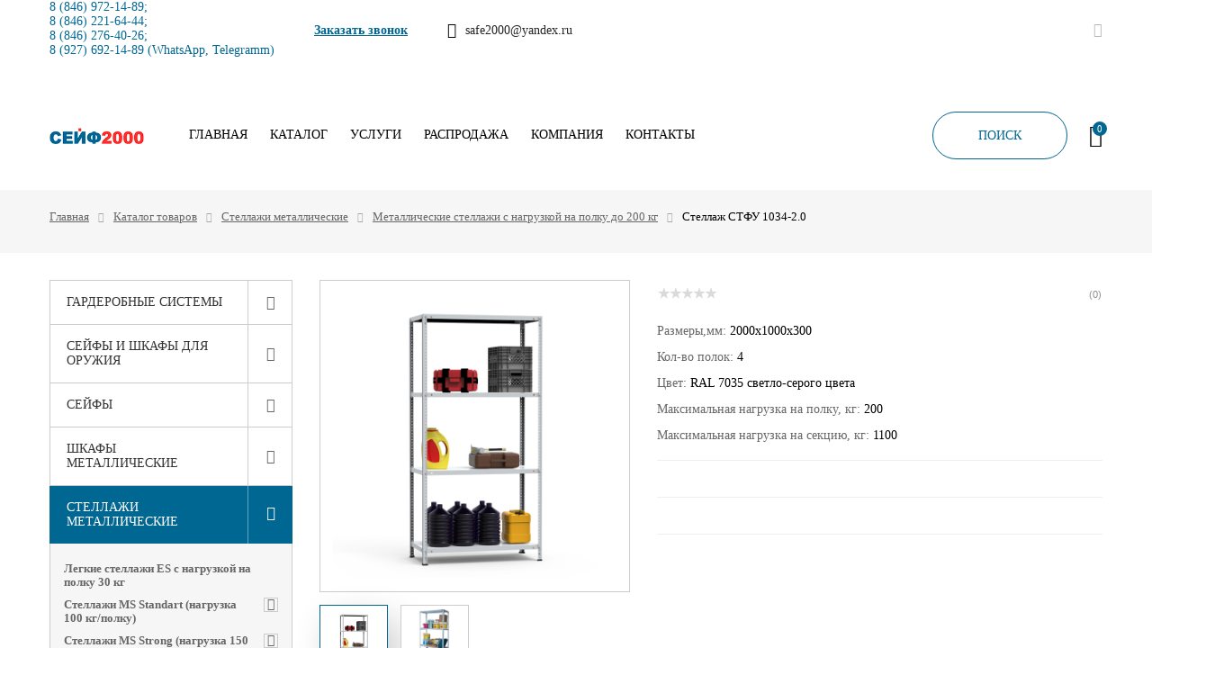

--- FILE ---
content_type: text/html; charset=UTF-8
request_url: https://xn--2000-u4dy8c0a.xn--p1ai/catalog/stellazhi_metallicheskie/nagruzka_na_polku_do_200_kg/stellazh_stfu_1034_2_0/
body_size: 39969
content:
<!DOCTYPE HTML>
<!--[if lt IE 7]> <html class="no-js ie6" lang="ru"> <![endif]-->
<!--[if IE 7]>    <html class="no-js ie7" lang="ru"> <![endif]-->
<!--[if IE 8]>    <html class="no-js ie8" lang="ru"> <![endif]-->
<!--[if gt IE 8]><!--> 
<html class="no-js" lang="ru"> <!--<![endif]-->

<head>
	<meta name="viewport" content="width=device-width, initial-scale=1.0">
    <title>Купить Стеллаж СТФУ 1034-2.0 по доступной цене в Самаре с доставкой в интернет-магазине Сейф2000</title>
    <meta http-equiv="Content-Type" content="text/html; charset=UTF-8" />
<meta name="keywords" content="-" />
<meta name="description" content="Интернет-магазин Сейф2000 предлагает купить Стеллаж СТФУ 1034-2.0 в Самаре по выгодной цене и с удобной доставкой - заказывайте на официальном сайте." />
<script data-skip-moving="true">(function(w, d, n) {var cl = "bx-core";var ht = d.documentElement;var htc = ht ? ht.className : undefined;if (htc === undefined || htc.indexOf(cl) !== -1){return;}var ua = n.userAgent;if (/(iPad;)|(iPhone;)/i.test(ua)){cl += " bx-ios";}else if (/Windows/i.test(ua)){cl += ' bx-win';}else if (/Macintosh/i.test(ua)){cl += " bx-mac";}else if (/Linux/i.test(ua) && !/Android/i.test(ua)){cl += " bx-linux";}else if (/Android/i.test(ua)){cl += " bx-android";}cl += (/(ipad|iphone|android|mobile|touch)/i.test(ua) ? " bx-touch" : " bx-no-touch");cl += w.devicePixelRatio && w.devicePixelRatio >= 2? " bx-retina": " bx-no-retina";if (/AppleWebKit/.test(ua)){cl += " bx-chrome";}else if (/Opera/.test(ua)){cl += " bx-opera";}else if (/Firefox/.test(ua)){cl += " bx-firefox";}ht.className = htc ? htc + " " + cl : cl;})(window, document, navigator);</script>


<link href="/bitrix/css/main/themes/blue/style.min.css?1586525983331" type="text/css"  rel="stylesheet" />
<link href="/bitrix/js/ui/design-tokens/dist/ui.design-tokens.min.css?173305726523463" type="text/css"  rel="stylesheet" />
<link href="/bitrix/js/ui/fonts/opensans/ui.font.opensans.min.css?16838743062320" type="text/css"  rel="stylesheet" />
<link href="/bitrix/js/main/popup/dist/main.popup.bundle.min.css?175223765728056" type="text/css"  rel="stylesheet" />
<link href="/bitrix/cache/css/s1/innet_focus_s1/page_5625fef19cf59c3c88f9b6a4bfb676a3/page_5625fef19cf59c3c88f9b6a4bfb676a3_v1.css?175223910057045" type="text/css"  rel="stylesheet" />
<link href="/bitrix/cache/css/s1/innet_focus_s1/template_a266b16a41bc73dea346a8bcdcf65a40/template_a266b16a41bc73dea346a8bcdcf65a40_v1.css?1752238684207844" type="text/css"  data-template-style="true" rel="stylesheet" />







<!-- BEGIN JIVOSITE CODE -->
                <!-- END JIVOSITE CODE -->

    <meta name="viewport" content="initial-scale=1.0, user-scalable=no" />
    <meta name="viewport" content="user-scalable=no, width=device-width, height=device-height, initial-scale=1, maximum-scale=1, minimum-scale=1, minimal-ui" />
    <link rel="shortcut icon" href="/favicon.ico">
    <link rel="apple-touch-icon" href="/local/templates/innet_focus_s1/img/apple-touch-icon.png">
    <link rel="apple-touch-icon" sizes="72x72" href="/local/templates/innet_focus_s1/img/apple-touch-icon-72x72.png">
    <link rel="apple-touch-icon" sizes="114x114" href="/local/templates/innet_focus_s1/img/apple-touch-icon-114x114.png">
        </head>
<body class="home-page">
<div id="panel"></div>

<header id="header" class="header--style-1" data-fixed="true">
    <div class="__line __line--first">
        <div class="grid grid--container">
            <div class="row row--sm-center row--no-gutters">
                <div class="__item __item--first">
                    <div class="__contacts">
                        <div>
	                        <a href="tel:+78469721489"><span style="color: #006792;">8 (846) 972-14-89;</span></a><span style="color: #006792;"> </span><a href="tel:+78462216444"><span style="color: #006792;">8 (846) 221-64-44;</span></a><span style="color: #006792;"> </span><a href="tel:+78462764026"><span style="color: #006792;">8 (846) 276-40-26;</span></a><a href="https://wa.me/79276921489"><span style="color: #006792;">8 (927) 692-14-89 (WhatsApp, Telegramm)</span></a>                        </div>
	                    <div>
		                    <a class="__callback js-callback" data-fancybox="modal" data-src="#callback" href="#">Заказать звонок</a>
	                    </div>
                                                    <div><a class="__mail" href="mailto:safe2000@yandex.ru"><i class="__ico fontello-mail"></i><span>safe2000@yandex.ru</span></a></div>
                                            </div>
                </div>

                <div class="__item __item--second">
                                            <div class="social-btns">
                                                                                        <a class="vk fontello-vkontakte" href="https://vk.com/safe_2000" target="_blank"></a>
                                                                                                                                                                                                </div>
                                                        </div>
            </div>
        </div>
    </div>

    <div class="__line __line--second">
        <div class="grid grid--container">
            <div class="row row--sm-center row--no-gutters">
                <div class="__item __item--first">
                    <div class="row row--sm-center row--no-gutters">
                        <a href="/"> <img alt="сейф2000" src="/upload/medialibrary/112/1124a833f6cbe17f0c1bf468fead0ad9.png" title="Сейф2000 Самара"> </a>                        

    <nav id="header__navigation" class="navigation with-submenu--style-1" role="navigation">
		<ul>
																													<li><a href="/" class="">Главная</a></li>
																																									<li>
                            <a href="/catalog/">Каталог</a>
                            <div class="submenu">
                                <ul>
																																			<li>
                            <a href="/catalog/garderobnye_sistemy/">Гардеробные системы</a>
                            <div class="submenu">
                                <ul>
																																										<li ><a href="/catalog/garderobnye_sistemy/garderobnye_sistemy_praktik_home/">Гардеробные системы ПРАКТИК Home</a></li>
																															</ul></div></li>																			<li>
                            <a href="/catalog/seyfy_i_shkafy_dlya_oruzhiya/">Сейфы и шкафы для оружия</a>
                            <div class="submenu">
                                <ul>
																																										<li ><a href="/catalog/seyfy_i_shkafy_dlya_oruzhiya/pistoletnye/">Пистолетные сейфы</a></li>
																																																<li ><a href="/catalog/seyfy_i_shkafy_dlya_oruzhiya/tolshchinoy_stali_do_1_5_mm/">Сейфы с толщиной стали до 1.5 мм</a></li>
																																																<li ><a href="/catalog/seyfy_i_shkafy_dlya_oruzhiya/tolshchinoy_stali_2_mm/">Сейфы с толщиной стали 2 мм</a></li>
																																																<li ><a href="/catalog/seyfy_i_shkafy_dlya_oruzhiya/tolshchinoy_stali_3_mm/">Сейфы с толщиной стали 3 мм</a></li>
																																																<li ><a href="/catalog/seyfy_i_shkafy_dlya_oruzhiya/tolshchinoy_stali_bolee_3_mm/">Сейфы с толщиной стали более 3 мм</a></li>
																																																<li ><a href="/catalog/seyfy_i_shkafy_dlya_oruzhiya/s_elektronnym_kodovym_zamkom/">Сейфы с электронным кодовым замком</a></li>
																																																<li ><a href="/catalog/seyfy_i_shkafy_dlya_oruzhiya/eksklyuzivnye_seyfy/">Эксклюзивные сейфы</a></li>
																																																<li ><a href="/catalog/seyfy_i_shkafy_dlya_oruzhiya/armeyskaya_seriya/">Сейфы армейской серии</a></li>
																																																<li ><a href="/catalog/seyfy_i_shkafy_dlya_oruzhiya/podstavki_i_lozhementy/">Подставки и ложементы</a></li>
																																																<li ><a href="/catalog/seyfy_i_shkafy_dlya_oruzhiya/stoly_dlya_chistki_oruzhiya/">Столы для чистки оружия</a></li>
																																																<li ><a href="/catalog/seyfy_i_shkafy_dlya_oruzhiya/oruzheynyy_shkaf/">Оружейный шкаф</a></li>
																															</ul></div></li>																			<li>
                            <a href="/catalog/seyfy/">Сейфы</a>
                            <div class="submenu">
                                <ul>
																																										<li ><a href="/catalog/seyfy/seyfy_mebelnye/">Сейфы Мебельные</a></li>
																																																<li ><a href="/catalog/seyfy/seyfy_ofisnye/">Сейфы Офисные</a></li>
																																									<li>
                            <a href="/catalog/seyfy/seyfy_vzlomostoykie/">Сейфы Взломостойкие</a>
                            <div class="submenu">
                                <ul>
																																										<li ><a href="/catalog/seyfy/seyfy_vzlomostoykie/seyfy_0_klassa/">Сейфы 0 класса взломостойкости</a></li>
																																																<li ><a href="/catalog/seyfy/seyfy_vzlomostoykie/seyfy_1_klassa/">Сейфы 1 класса взломостойкости</a></li>
																																																<li ><a href="/catalog/seyfy/seyfy_vzlomostoykie/seyfy_2_klassa/">Сейфы 2 класса взломостойкости</a></li>
																																																<li ><a href="/catalog/seyfy/seyfy_vzlomostoykie/seyfy_3_klassa/">Сейфы 3 класса взломостойкости</a></li>
																																																<li ><a href="/catalog/seyfy/seyfy_vzlomostoykie/seyfy_4_klassa/">Сейфы 4 класса взломостойкости</a></li>
																																																<li ><a href="/catalog/seyfy/seyfy_vzlomostoykie/seyfy_5_klassa/">Сейфы 5 класса взломостойкости</a></li>
																																																<li ><a href="/catalog/seyfy/seyfy_vzlomostoykie/seyfy_eksklyuzivnye/">Сейфы Эксклюзивные</a></li>
																															</ul></div></li>																										<li ><a href="/catalog/seyfy/seyfy_ognestoykie/">Сейфы Огнестойкие</a></li>
																																									<li>
                            <a href="/catalog/seyfy/seyfy_ognevzlomostoykie/">Сейфы Огневзломостойкие</a>
                            <div class="submenu">
                                <ul>
																																										<li ><a href="/catalog/seyfy/seyfy_ognevzlomostoykie/1_klass/">Сейфы 1 класс + 30Б</a></li>
																																																<li ><a href="/catalog/seyfy/seyfy_ognevzlomostoykie/1_klass_60b/">Сейфы 1 класс + 60Б</a></li>
																																																<li ><a href="/catalog/seyfy/seyfy_ognevzlomostoykie/2_klass_30b/">Сейфы 2 класс + 30Б</a></li>
																																																<li ><a href="/catalog/seyfy/seyfy_ognevzlomostoykie/2_klass_60b/">Сейфы 2 класс + 60Б</a></li>
																																																<li ><a href="/catalog/seyfy/seyfy_ognevzlomostoykie/3_klass_60b/">Сейфы 3 класс + 60Б</a></li>
																																																<li ><a href="/catalog/seyfy/seyfy_ognevzlomostoykie/4_klass_60b/">Сейфы 4 класс + 60Б</a></li>
																															</ul></div></li>																										<li ><a href="/catalog/seyfy/seyfy_vstraivaemye/">Сейфы Встраиваемые</a></li>
																																																<li ><a href="/catalog/seyfy/seyfy_avtomobilnye/">Сейфы Автомобильные</a></li>
																																																<li ><a href="/catalog/seyfy/depozitnye_seyfy_i_yacheyki/">Депозитные сейфы и ячейки</a></li>
																																																<li ><a href="/catalog/seyfy/seyfy_termostaty/">Сейфы термостаты</a></li>
																																																<li ><a href="/catalog/seyfy/seyfy_aiko/">Сейфы AIKO</a></li>
																																																<li ><a href="/catalog/seyfy/seyfy_valberg/">Сейфы VALBERG</a></li>
																															</ul></div></li>																			<li>
                            <a href="/catalog/shkafy_metallicheskie/">Шкафы металлические</a>
                            <div class="submenu">
                                <ul>
																																										<li ><a href="/catalog/shkafy_metallicheskie/shkafy_bukhgalterskie/">Шкафы Бухгалтерские</a></li>
																																									<li>
                            <a href="/catalog/shkafy_metallicheskie/shkafy_arkhivnye/">Шкафы Архивные</a>
                            <div class="submenu">
                                <ul>
																																										<li ><a href="/catalog/shkafy_metallicheskie/shkafy_arkhivnye/odnostvorchatye/">Одностворчатые</a></li>
																																																<li ><a href="/catalog/shkafy_metallicheskie/shkafy_arkhivnye/dvukhstvorchatye/">Двухстворчатые</a></li>
																																																<li ><a href="/catalog/shkafy_metallicheskie/shkafy_arkhivnye/antresoli/">Антресоли</a></li>
																																																<li ><a href="/catalog/shkafy_metallicheskie/shkafy_arkhivnye/shkafy_kupe/">Шкафы-купе</a></li>
																															</ul></div></li>																										<li ><a href="/catalog/shkafy_metallicheskie/kartoteki/">Картотеки</a></li>
																																									<li>
                            <a href="/catalog/shkafy_metallicheskie/metallicheskie_shkafy_dlya_odezhdy/">Металлические шкафы для одежды</a>
                            <div class="submenu">
                                <ul>
																																										<li ><a href="/catalog/shkafy_metallicheskie/metallicheskie_shkafy_dlya_odezhdy/metallicheskie_shkafy_dlya_odezhdy_odnosektsionnye/">Металлические шкафы для одежды односекционные</a></li>
																																																<li ><a href="/catalog/shkafy_metallicheskie/metallicheskie_shkafy_dlya_odezhdy/metallicheskie_shkafy_dlya_odezhdy_dvukhsektsionnye/">Металлические шкафы для одежды двухсекционные</a></li>
																																																<li ><a href="/catalog/shkafy_metallicheskie/metallicheskie_shkafy_dlya_odezhdy/metallicheskie_shkafy_dlya_odezhdy_modulnye/">Металлические шкафы для одежды модульные</a></li>
																																																<li ><a href="/catalog/shkafy_metallicheskie/metallicheskie_shkafy_dlya_odezhdy/shkafy_universalnye/">Шкафы универсальные</a></li>
																																																<li ><a href="/catalog/shkafy_metallicheskie/metallicheskie_shkafy_dlya_odezhdy/shkafy_dlya_uborochnogo_inventarya/">Шкафы для уборочного инвентаря</a></li>
																																																<li ><a href="/catalog/shkafy_metallicheskie/metallicheskie_shkafy_dlya_odezhdy/skameyki_garderobnye/">Скамейки гардеробные</a></li>
																															</ul></div></li>																										<li ><a href="/catalog/shkafy_metallicheskie/shkafy_dlya_sumok/">Шкафы для сумок</a></li>
																																																<li ><a href="/catalog/shkafy_metallicheskie/shkafy_dlya_khraneniya_telefonov/">Шкафы для хранения телефонов</a></li>
																																																<li ><a href="/catalog/shkafy_metallicheskie/shkafy_individualnye_i_abonentskie/">Шкафы индивидуальные и абонентские</a></li>
																																																<li ><a href="/catalog/shkafy_metallicheskie/mobilnye_tumby_i_mnogoyashchichnye_shkafy/">Мобильные тумбы и многоящичные шкафы</a></li>
																																																<li ><a href="/catalog/shkafy_metallicheskie/shkafy_sushilnye/">Шкафы сушильные</a></li>
																																																<li ><a href="/catalog/shkafy_metallicheskie/shkafy_metallicheskie_praktik/">Шкафы металлические Практик</a></li>
																															</ul></div></li>																			<li>
                            <a href="/catalog/stellazhi_metallicheskie/">Стеллажи металлические</a>
                            <div class="submenu">
                                <ul>
																																										<li ><a href="/catalog/stellazhi_metallicheskie/legkie_stellazhi_es/">Легкие стеллажи ES с нагрузкой на полку 30 кг</a></li>
																																									<li>
                            <a href="/catalog/stellazhi_metallicheskie/stellazh_ms_standart_nagruzka_100_kg_polku/">Стеллажи MS Standart (нагрузка 100 кг/полку)</a>
                            <div class="submenu">
                                <ul>
																																										<li ><a href="/catalog/stellazhi_metallicheskie/stellazh_ms_standart_nagruzka_100_kg_polku/elementy_stellazha_ms_standart/">Элементы стеллажа MS Standart</a></li>
																																																<li ><a href="/catalog/stellazhi_metallicheskie/stellazh_ms_standart_nagruzka_100_kg_polku/komplekty_stellazha_ms_standart/">Комплекты стеллажей MS Standart</a></li>
																															</ul></div></li>																			<li>
                            <a href="/catalog/stellazhi_metallicheskie/stellazhi_ms_strong_nagruzka_140kg_polku/">Стеллажи MS Strong (нагрузка 150 кг/полку)</a>
                            <div class="submenu">
                                <ul>
																																										<li ><a href="/catalog/stellazhi_metallicheskie/stellazhi_ms_strong_nagruzka_140kg_polku/elementy_stellazha_ms_strong/">Элементы стеллажа MS Strong</a></li>
																																																<li ><a href="/catalog/stellazhi_metallicheskie/stellazhi_ms_strong_nagruzka_140kg_polku/komplekty_stellazhey_ms_strong/">Комплекты стеллажей MS Strong</a></li>
																															</ul></div></li>																			<li>
                            <a href="/catalog/stellazhi_metallicheskie/stellazhi_ms_hard_nagruzka_200_kg_polku/">Стеллажи MS HARD (нагрузка 200 кг/полку)</a>
                            <div class="submenu">
                                <ul>
																																										<li ><a href="/catalog/stellazhi_metallicheskie/stellazhi_ms_hard_nagruzka_200_kg_polku/elementy_stellazha_ms_hard/">Элементы стеллажа MS HARD</a></li>
																																																<li ><a href="/catalog/stellazhi_metallicheskie/stellazhi_ms_hard_nagruzka_200_kg_polku/komplekty_stellazhey_ms_hard/">Комплекты стеллажей MS HARD</a></li>
																															</ul></div></li>																										<li ><a href="/catalog/stellazhi_metallicheskie/nagruzka_na_polku_do_300_kg/">Стеллажи с нагрузкой на полку 300 кг</a></li>
																																									<li>
                            <a href="/catalog/stellazhi_metallicheskie/stellazhi_ms_u_nagruzka_do_400_kg_polku/">Стеллажи MS U (нагрузка до 400 кг/полку)</a>
                            <div class="submenu">
                                <ul>
																																										<li ><a href="/catalog/stellazhi_metallicheskie/stellazhi_ms_u_nagruzka_do_400_kg_polku/komplekty_stellazhey_ms_u/">Комплекты стеллажей MS U</a></li>
																																																<li ><a href="/catalog/stellazhi_metallicheskie/stellazhi_ms_u_nagruzka_do_400_kg_polku/elementy_stellazha_ms_u/">Элементы стеллажа MS U</a></li>
																															</ul></div></li>																										<li ><a href="/catalog/stellazhi_metallicheskie/stellazhi_ms_pro_nagruzka_500_kg_yarus/">Стеллажи MS PRO (нагрузка 500 кг/ярус)</a></li>
																																																<li ><a href="/catalog/stellazhi_metallicheskie/stellazhi_dlya_khraneniya_shin/">Стеллажи для хранения шин</a></li>
																																									<li>
                            <a href="/catalog/stellazhi_metallicheskie/stellazhi_metallicheskie_sbornye/">Стеллажи металлические сборные</a>
                            <div class="submenu">
                                <ul>
																																										<li ><a href="/catalog/stellazhi_metallicheskie/stellazhi_metallicheskie_sbornye/stoyki/">Стойки</a></li>
																																																<li ><a href="/catalog/stellazhi_metallicheskie/stellazhi_metallicheskie_sbornye/polki/">Полки</a></li>
																																																<li ><a href="/catalog/stellazhi_metallicheskie/stellazhi_metallicheskie_sbornye/stenki_i_ogranichiteli/">Стенки и ограничители</a></li>
																																																<li ><a href="/catalog/stellazhi_metallicheskie/stellazhi_metallicheskie_sbornye/krepezh_i_podpyatniki/">Крепеж и подпятники</a></li>
																															</ul></div></li>																										<li ><a href="/catalog/stellazhi_metallicheskie/nagruzka_na_polku_do_100_kg/">Стеллажи с нагрузкой на полку 100 кг</a></li>
																																																<li ><a href="/catalog/stellazhi_metallicheskie/nagruzka_na_polku_do_140_kg/">Стеллажи с нагрузкой на полку 145 кг</a></li>
																																																<li class="active"><a href="/catalog/stellazhi_metallicheskie/nagruzka_na_polku_do_200_kg/">Стеллажи с нагрузкой на полку 200 кг</a></li>
																																																<li ><a href="/catalog/stellazhi_metallicheskie/nagruzka_na_yarus_do_500_kg/">Стеллажи с нагрузкой на ярус 500 кг</a></li>
																															</ul></div></li>																			<li>
                            <a href="/catalog/2/">Производственная мебель</a>
                            <div class="submenu">
                                <ul>
																																			<li>
                            <a href="/catalog/2/verstaki/">Верстаки</a>
                            <div class="submenu">
                                <ul>
																																										<li ><a href="/catalog/2/verstaki/verstaki_slesarnye/">Верстак слесарный</a></li>
																																																<li ><a href="/catalog/2/verstaki/verstaki_serii_garage/">Верстаки серии Garage</a></li>
																																																<li ><a href="/catalog/2/verstaki/verstaki_serii_master/">Верстаки серии Master</a></li>
																																																<li ><a href="/catalog/2/verstaki/verstaki_serii_profi_w/">Верстаки серии Profi W</a></li>
																																									<li>
                            <a href="/catalog/2/verstaki/verstaki_paks/">Верстаки ПАКС</a>
                            <div class="submenu">
                                <ul>
																																										<li ><a href="/catalog/2/verstaki/verstaki_paks/dopolnitelnye_elementy_verstakov/">Дополнительные элементы верстаков</a></li>
																															</ul></div></li>																										<li ><a href="/catalog/2/verstaki/tyazhelye_verstaki_serii_expert_ws/">Тяжелые верстаки серии Expert WS</a></li>
																																																<li ><a href="/catalog/2/verstaki/verstak_v_garazh/">Верстак в гараж</a></li>
																															</ul></div></li>																			<li>
                            <a href="/catalog/2/shkafy_instrumentalnye/">Шкафы инструментальные</a>
                            <div class="submenu">
                                <ul>
																																										<li ><a href="/catalog/2/shkafy_instrumentalnye/shkafy_instrumentalnye_legkie_ts/">Шкафы инструментальные легкие ТС</a></li>
																																																<li ><a href="/catalog/2/shkafy_instrumentalnye/shkafy_instrumentalnye_tyazhelye_amn_ts/">Шкафы инструментальные тяжелые АМН ТС</a></li>
																																																<li ><a href="/catalog/2/shkafy_instrumentalnye/shkafy_modulnye_tyazhelye_hard/">Шкафы модульные тяжелые HARD</a></li>
																															</ul></div></li>																										<li ><a href="/catalog/2/telezhki_instrumentalnye/">Тележки инструментальные</a></li>
																																																<li ><a href="/catalog/2/tumby/">Тумбы</a></li>
																																																<li ><a href="/catalog/2/spetsializirovannye_shkafy/">Специализированные шкафы</a></li>
																															</ul></div></li>																			<li>
                            <a href="/catalog/meditsinskaya_mebel/">Медицинская мебель</a>
                            <div class="submenu">
                                <ul>
																																										<li ><a href="/catalog/meditsinskaya_mebel/meditsinskie_shkafy/">Медицинские шкафы</a></li>
																																																<li ><a href="/catalog/meditsinskaya_mebel/meditsinskie_stoliki/">Медицинские столики</a></li>
																																																<li ><a href="/catalog/meditsinskaya_mebel/tumby_meditsinskie_podkatnye/">Тумбы медицинские подкатные</a></li>
																																																<li ><a href="/catalog/meditsinskaya_mebel/meditsinskie_shkafy_dlya_razdevalok/">Медицинские шкафы для раздевалок</a></li>
																																																<li ><a href="/catalog/meditsinskaya_mebel/arkhivnye_meditsinskie_shkafy/">Архивные медицинские шкафы</a></li>
																																																<li ><a href="/catalog/meditsinskaya_mebel/arkhivnye_meditsinskie_stellazhi/">Архивные медицинские стеллажи</a></li>
																																																<li ><a href="/catalog/meditsinskaya_mebel/kartoteki_meditsinskie/">Картотеки медицинские</a></li>
																																																<li ><a href="/catalog/meditsinskaya_mebel/kushetki_i_banketki/">Кушетки и банкетки</a></li>
																																																<li ><a href="/catalog/meditsinskaya_mebel/aptechki/">Аптечки</a></li>
																															</ul></div></li>																			<li>
                            <a href="/catalog/24/">Пломбы и сейф-пакеты</a>
                            <div class="submenu">
                                <ul>
																																			<li>
                            <a href="/catalog/24/plomby/">Пломбы</a>
                            <div class="submenu">
                                <ul>
																																										<li ><a href="/catalog/24/plomby/provoloka_plombirovochnaya/">Проволока пломбировочная</a></li>
																																																<li ><a href="/catalog/24/plomby/plomby_nomernye/">Пломбы номерные</a></li>
																																																<li ><a href="/catalog/24/plomby/plomby_svintsovye/">Пломбы свинцовые</a></li>
																																																<li ><a href="/catalog/24/plomby/plomby_rotornye/">Пломбы роторные</a></li>
																																																<li ><a href="/catalog/24/plomby/plomby_nakleyki/">Пломбы - наклейки</a></li>
																																																<li ><a href="/catalog/24/plomby/plomby_antimagnitnye/">Пломбы антимагнитные</a></li>
																																																<li ><a href="/catalog/24/plomby/plomby_trosovye/">Пломбы тросовые</a></li>
																															</ul></div></li>																										<li ><a href="/catalog/24/seyf_pakety/">Сейф-пакеты</a></li>
																															</ul></div></li>																			<li>
                            <a href="/catalog/pochtovye_yashchiki/">Почтовые ящики</a>
                            <div class="submenu">
                                <ul>
																																										<li ><a href="/catalog/pochtovye_yashchiki/dlya_podezdov/">Почтовые ящики для подъездов</a></li>
																																																<li ><a href="/catalog/pochtovye_yashchiki/individualnye/">Почтовые ящики для частного дома</a></li>
																															</ul></div></li>																			<li>
                            <a href="/catalog/25/">Ключницы и пенальницы</a>
                            <div class="submenu">
                                <ul>
																																										<li ><a href="/catalog/25/klyuchnitsy_i_breloki/">Ключницы </a></li>
																																																<li ><a href="/catalog/25/penalnitsy_i_penaly/">Пенальницы и пеналы</a></li>
																															</ul></div></li>																			<li>
                            <a href="/catalog/urny/">Урны</a>
                            <div class="submenu">
                                <ul>
																																										<li ><a href="/catalog/urny/ulichnye/">Уличные</a></li>
																																																<li ><a href="/catalog/urny/ofisnye/">Офисные</a></li>
																																																<li ><a href="/catalog/urny/s_pedalyu/">С педалью</a></li>
																															</ul></div></li>																			<li>
                            <a href="/catalog/veshalki_i_garderobnye_sistemy/">Вешалки </a>
                            <div class="submenu">
                                <ul>
																																										<li ><a href="/catalog/veshalki_i_garderobnye_sistemy/nastennye/">Вешалки Настенные</a></li>
																																																<li ><a href="/catalog/veshalki_i_garderobnye_sistemy/napolnye/">Вешалки Напольные</a></li>
																																																<li ><a href="/catalog/veshalki_i_garderobnye_sistemy/gruppovye/">Вешалки Групповые</a></li>
																																																<li ><a href="/catalog/veshalki_i_garderobnye_sistemy/eksklyuzivnye/">Вешалки Эксклюзивные</a></li>
																															</ul></div></li>																			<li>
                            <a href="/catalog/drugoe/">Другое</a>
                            <div class="submenu">
                                <ul>
																																										<li ><a href="/catalog/drugoe/opechatyvanie_i_inkassatsiya/">Опечатывание и инкассация</a></li>
																																																<li ><a href="/catalog/drugoe/papki_dlya_kartotek/">Папки для картотек</a></li>
																															</ul></div></li></ul></div></li>																			<li>
                            <a href="/services/">Услуги</a>
                            <div class="submenu">
                                <ul>
																																										<li ><a href="/services/sborka/">Сборка</a></li>
																																																<li ><a href="/services/">Ремонт сейфов, замков, изготовление ключей.</a></li>
																															</ul></div></li>																										<li><a href="/rasprodazha/" class="">Распродажа</a></li>
																																									<li>
                            <a href="/company/">Компания</a>
                            <div class="submenu">
                                <ul>
																																										<li ><a href="/company/news/">Новости</a></li>
																																																<li ><a href="/company/jobs/">Информация</a></li>
																																																<li ><a href="/company/produktsiya/">Наша продукция</a></li>
																																																<li ><a href="/company/kontrakty/">Гос. Контракты</a></li>
																															</ul></div></li>																										<li><a href="/contacts/" class="">Контакты</a></li>
																						
					</ul>
    </nav>
                    </div>
                </div>

                <div class="__item __item--second">
                    <span class="__search js-search"><i class="custom-btn custom-btn--style-1" style="font-style: normal; min-width: 150px;">ПОИСК</i></span>

                                            <span class="small_basket">
                            
<!--'start_frame_cache_GEKplH'-->    <a class="__link __cart" href="/personal/cart/">
        <i class="__ico fontello-cart"><span class="num circled total_count">0</span></i>
            </a>
<!--'end_frame_cache_GEKplH'-->                        </span>
                                    </div>
            </div>
        </div>

        


    <div id="header__search">
        <div class="grid grid--container">
            <div class="__inner b-table">
                <div class="cell v-middle">
                    <span class="__title">Поиск по сайту</span>
                </div>
                <div class="cell v-middle in-row-mid" id="title-search">
                    <form class="form-horizontal" name="search" action="/search/index.php">
                        <div class="b-table">
                            <div class="cell v-middle search_box">
                                <div class="input-wrp">
                                    <input class="textfield rounded search__input" type="text" id="title-search-input" name="q" value="" autocomplete="off" placeholder="Введите ключевую фразу или слово" />
									<div class="fast-search__result" style="display:none;">
										<div class="scroll-pane">
											<div class="search_box-result"></div>
										</div>
									</div>
								</div>
                            </div>
                            <div class="cell v-middle text--right">
                                <button class="custom-btn custom-btn--style-1" type="submit" role="button" value="Найти">Найти</button>
                                <span class="close js-close fontello-cancel"></span>
                            </div>
                        </div>
                    </form>
                </div>
            </div>
        </div>
    </div>
	

		<!--<div class="korona airSticky">
			<div class="grid grid--container">
				Доставим бесплатно!!! Заказывайте онлайн не выходя из дома
			</div>
		</div>-->
    </div>
</header>
    <header id="mobile-header">
    <div class="grid">
        <div class="row row--no-gutters  logo-center">
            <a id="menu-toggler" href="javascript:void(0);"><span></span></a>

            <a href="/"> <img alt="сейф2000" src="/upload/medialibrary/112/1124a833f6cbe17f0c1bf468fead0ad9.png" title="Сейф2000 Самара"> </a>
            <div class="__links">
                <a class="__link __search" href="/search/"><i class="fontello-search"></i></a>

                
                                    <span class="small_basket">
                        
<!--'start_frame_cache_BxFOYn'-->    <a class="__link __cart" href="/personal/cart/">
        <i class="__ico fontello-cart"><span class="num circled total_count">0</span></i>
            </a>
<!--'end_frame_cache_BxFOYn'-->                    </span>
                            </div>
        </div>
    </div>
</header>

<div id="mobile-menu">
    
    

    <nav class="__menu">
		<ul>
																													<li><span><a href="/" class="">Главная</a></span></li>
																																									<li>
                            <span><i class="fontello-angle-right js-toggle"></i><a href="/catalog/">Каталог</a></span>
                            <div class="submenu">
                                <ul>
																																			<li>
                            <span><i class="fontello-angle-right js-toggle"></i><a href="/catalog/garderobnye_sistemy/" >Гардеробные системы</a></span>
                            <div class="submenu">
                                <ul>
																																										<li ><span><a href="/catalog/garderobnye_sistemy/garderobnye_sistemy_praktik_home/">Гардеробные системы ПРАКТИК Home</a></span></li>
																															</ul></div></li>																			<li>
                            <span><i class="fontello-angle-right js-toggle"></i><a href="/catalog/seyfy_i_shkafy_dlya_oruzhiya/" >Сейфы и шкафы для оружия</a></span>
                            <div class="submenu">
                                <ul>
																																										<li ><span><a href="/catalog/seyfy_i_shkafy_dlya_oruzhiya/pistoletnye/">Пистолетные сейфы</a></span></li>
																																																<li ><span><a href="/catalog/seyfy_i_shkafy_dlya_oruzhiya/tolshchinoy_stali_do_1_5_mm/">Сейфы с толщиной стали до 1.5 мм</a></span></li>
																																																<li ><span><a href="/catalog/seyfy_i_shkafy_dlya_oruzhiya/tolshchinoy_stali_2_mm/">Сейфы с толщиной стали 2 мм</a></span></li>
																																																<li ><span><a href="/catalog/seyfy_i_shkafy_dlya_oruzhiya/tolshchinoy_stali_3_mm/">Сейфы с толщиной стали 3 мм</a></span></li>
																																																<li ><span><a href="/catalog/seyfy_i_shkafy_dlya_oruzhiya/tolshchinoy_stali_bolee_3_mm/">Сейфы с толщиной стали более 3 мм</a></span></li>
																																																<li ><span><a href="/catalog/seyfy_i_shkafy_dlya_oruzhiya/s_elektronnym_kodovym_zamkom/">Сейфы с электронным кодовым замком</a></span></li>
																																																<li ><span><a href="/catalog/seyfy_i_shkafy_dlya_oruzhiya/eksklyuzivnye_seyfy/">Эксклюзивные сейфы</a></span></li>
																																																<li ><span><a href="/catalog/seyfy_i_shkafy_dlya_oruzhiya/armeyskaya_seriya/">Сейфы армейской серии</a></span></li>
																																																<li ><span><a href="/catalog/seyfy_i_shkafy_dlya_oruzhiya/podstavki_i_lozhementy/">Подставки и ложементы</a></span></li>
																																																<li ><span><a href="/catalog/seyfy_i_shkafy_dlya_oruzhiya/stoly_dlya_chistki_oruzhiya/">Столы для чистки оружия</a></span></li>
																																																<li ><span><a href="/catalog/seyfy_i_shkafy_dlya_oruzhiya/oruzheynyy_shkaf/">Оружейный шкаф</a></span></li>
																															</ul></div></li>																			<li>
                            <span><i class="fontello-angle-right js-toggle"></i><a href="/catalog/seyfy/" >Сейфы</a></span>
                            <div class="submenu">
                                <ul>
																																										<li ><span><a href="/catalog/seyfy/seyfy_mebelnye/">Сейфы Мебельные</a></span></li>
																																																<li ><span><a href="/catalog/seyfy/seyfy_ofisnye/">Сейфы Офисные</a></span></li>
																																									<li>
                            <span><i class="fontello-angle-right js-toggle"></i><a href="/catalog/seyfy/seyfy_vzlomostoykie/" >Сейфы Взломостойкие</a></span>
                            <div class="submenu">
                                <ul>
																																										<li ><span><a href="/catalog/seyfy/seyfy_vzlomostoykie/seyfy_0_klassa/">Сейфы 0 класса взломостойкости</a></span></li>
																																																<li ><span><a href="/catalog/seyfy/seyfy_vzlomostoykie/seyfy_1_klassa/">Сейфы 1 класса взломостойкости</a></span></li>
																																																<li ><span><a href="/catalog/seyfy/seyfy_vzlomostoykie/seyfy_2_klassa/">Сейфы 2 класса взломостойкости</a></span></li>
																																																<li ><span><a href="/catalog/seyfy/seyfy_vzlomostoykie/seyfy_3_klassa/">Сейфы 3 класса взломостойкости</a></span></li>
																																																<li ><span><a href="/catalog/seyfy/seyfy_vzlomostoykie/seyfy_4_klassa/">Сейфы 4 класса взломостойкости</a></span></li>
																																																<li ><span><a href="/catalog/seyfy/seyfy_vzlomostoykie/seyfy_5_klassa/">Сейфы 5 класса взломостойкости</a></span></li>
																																																<li ><span><a href="/catalog/seyfy/seyfy_vzlomostoykie/seyfy_eksklyuzivnye/">Сейфы Эксклюзивные</a></span></li>
																															</ul></div></li>																										<li ><span><a href="/catalog/seyfy/seyfy_ognestoykie/">Сейфы Огнестойкие</a></span></li>
																																									<li>
                            <span><i class="fontello-angle-right js-toggle"></i><a href="/catalog/seyfy/seyfy_ognevzlomostoykie/" >Сейфы Огневзломостойкие</a></span>
                            <div class="submenu">
                                <ul>
																																										<li ><span><a href="/catalog/seyfy/seyfy_ognevzlomostoykie/1_klass/">Сейфы 1 класс + 30Б</a></span></li>
																																																<li ><span><a href="/catalog/seyfy/seyfy_ognevzlomostoykie/1_klass_60b/">Сейфы 1 класс + 60Б</a></span></li>
																																																<li ><span><a href="/catalog/seyfy/seyfy_ognevzlomostoykie/2_klass_30b/">Сейфы 2 класс + 30Б</a></span></li>
																																																<li ><span><a href="/catalog/seyfy/seyfy_ognevzlomostoykie/2_klass_60b/">Сейфы 2 класс + 60Б</a></span></li>
																																																<li ><span><a href="/catalog/seyfy/seyfy_ognevzlomostoykie/3_klass_60b/">Сейфы 3 класс + 60Б</a></span></li>
																																																<li ><span><a href="/catalog/seyfy/seyfy_ognevzlomostoykie/4_klass_60b/">Сейфы 4 класс + 60Б</a></span></li>
																															</ul></div></li>																										<li ><span><a href="/catalog/seyfy/seyfy_vstraivaemye/">Сейфы Встраиваемые</a></span></li>
																																																<li ><span><a href="/catalog/seyfy/seyfy_avtomobilnye/">Сейфы Автомобильные</a></span></li>
																																																<li ><span><a href="/catalog/seyfy/depozitnye_seyfy_i_yacheyki/">Депозитные сейфы и ячейки</a></span></li>
																																																<li ><span><a href="/catalog/seyfy/seyfy_termostaty/">Сейфы термостаты</a></span></li>
																																																<li ><span><a href="/catalog/seyfy/seyfy_aiko/">Сейфы AIKO</a></span></li>
																																																<li ><span><a href="/catalog/seyfy/seyfy_valberg/">Сейфы VALBERG</a></span></li>
																															</ul></div></li>																			<li>
                            <span><i class="fontello-angle-right js-toggle"></i><a href="/catalog/shkafy_metallicheskie/" >Шкафы металлические</a></span>
                            <div class="submenu">
                                <ul>
																																										<li ><span><a href="/catalog/shkafy_metallicheskie/shkafy_bukhgalterskie/">Шкафы Бухгалтерские</a></span></li>
																																									<li>
                            <span><i class="fontello-angle-right js-toggle"></i><a href="/catalog/shkafy_metallicheskie/shkafy_arkhivnye/" >Шкафы Архивные</a></span>
                            <div class="submenu">
                                <ul>
																																										<li ><span><a href="/catalog/shkafy_metallicheskie/shkafy_arkhivnye/odnostvorchatye/">Одностворчатые</a></span></li>
																																																<li ><span><a href="/catalog/shkafy_metallicheskie/shkafy_arkhivnye/dvukhstvorchatye/">Двухстворчатые</a></span></li>
																																																<li ><span><a href="/catalog/shkafy_metallicheskie/shkafy_arkhivnye/antresoli/">Антресоли</a></span></li>
																																																<li ><span><a href="/catalog/shkafy_metallicheskie/shkafy_arkhivnye/shkafy_kupe/">Шкафы-купе</a></span></li>
																															</ul></div></li>																										<li ><span><a href="/catalog/shkafy_metallicheskie/kartoteki/">Картотеки</a></span></li>
																																									<li>
                            <span><i class="fontello-angle-right js-toggle"></i><a href="/catalog/shkafy_metallicheskie/metallicheskie_shkafy_dlya_odezhdy/" >Металлические шкафы для одежды</a></span>
                            <div class="submenu">
                                <ul>
																																										<li ><span><a href="/catalog/shkafy_metallicheskie/metallicheskie_shkafy_dlya_odezhdy/metallicheskie_shkafy_dlya_odezhdy_odnosektsionnye/">Металлические шкафы для одежды односекционные</a></span></li>
																																																<li ><span><a href="/catalog/shkafy_metallicheskie/metallicheskie_shkafy_dlya_odezhdy/metallicheskie_shkafy_dlya_odezhdy_dvukhsektsionnye/">Металлические шкафы для одежды двухсекционные</a></span></li>
																																																<li ><span><a href="/catalog/shkafy_metallicheskie/metallicheskie_shkafy_dlya_odezhdy/metallicheskie_shkafy_dlya_odezhdy_modulnye/">Металлические шкафы для одежды модульные</a></span></li>
																																																<li ><span><a href="/catalog/shkafy_metallicheskie/metallicheskie_shkafy_dlya_odezhdy/shkafy_universalnye/">Шкафы универсальные</a></span></li>
																																																<li ><span><a href="/catalog/shkafy_metallicheskie/metallicheskie_shkafy_dlya_odezhdy/shkafy_dlya_uborochnogo_inventarya/">Шкафы для уборочного инвентаря</a></span></li>
																																																<li ><span><a href="/catalog/shkafy_metallicheskie/metallicheskie_shkafy_dlya_odezhdy/skameyki_garderobnye/">Скамейки гардеробные</a></span></li>
																															</ul></div></li>																										<li ><span><a href="/catalog/shkafy_metallicheskie/shkafy_dlya_sumok/">Шкафы для сумок</a></span></li>
																																																<li ><span><a href="/catalog/shkafy_metallicheskie/shkafy_dlya_khraneniya_telefonov/">Шкафы для хранения телефонов</a></span></li>
																																																<li ><span><a href="/catalog/shkafy_metallicheskie/shkafy_individualnye_i_abonentskie/">Шкафы индивидуальные и абонентские</a></span></li>
																																																<li ><span><a href="/catalog/shkafy_metallicheskie/mobilnye_tumby_i_mnogoyashchichnye_shkafy/">Мобильные тумбы и многоящичные шкафы</a></span></li>
																																																<li ><span><a href="/catalog/shkafy_metallicheskie/shkafy_sushilnye/">Шкафы сушильные</a></span></li>
																																																<li ><span><a href="/catalog/shkafy_metallicheskie/shkafy_metallicheskie_praktik/">Шкафы металлические Практик</a></span></li>
																															</ul></div></li>																			<li>
                            <span><i class="fontello-angle-right js-toggle"></i><a href="/catalog/stellazhi_metallicheskie/" >Стеллажи металлические</a></span>
                            <div class="submenu">
                                <ul>
																																										<li ><span><a href="/catalog/stellazhi_metallicheskie/legkie_stellazhi_es/">Легкие стеллажи ES с нагрузкой на полку 30 кг</a></span></li>
																																									<li>
                            <span><i class="fontello-angle-right js-toggle"></i><a href="/catalog/stellazhi_metallicheskie/stellazh_ms_standart_nagruzka_100_kg_polku/" >Стеллажи MS Standart (нагрузка 100 кг/полку)</a></span>
                            <div class="submenu">
                                <ul>
																																										<li ><span><a href="/catalog/stellazhi_metallicheskie/stellazh_ms_standart_nagruzka_100_kg_polku/elementy_stellazha_ms_standart/">Элементы стеллажа MS Standart</a></span></li>
																																																<li ><span><a href="/catalog/stellazhi_metallicheskie/stellazh_ms_standart_nagruzka_100_kg_polku/komplekty_stellazha_ms_standart/">Комплекты стеллажей MS Standart</a></span></li>
																															</ul></div></li>																			<li>
                            <span><i class="fontello-angle-right js-toggle"></i><a href="/catalog/stellazhi_metallicheskie/stellazhi_ms_strong_nagruzka_140kg_polku/" >Стеллажи MS Strong (нагрузка 150 кг/полку)</a></span>
                            <div class="submenu">
                                <ul>
																																										<li ><span><a href="/catalog/stellazhi_metallicheskie/stellazhi_ms_strong_nagruzka_140kg_polku/elementy_stellazha_ms_strong/">Элементы стеллажа MS Strong</a></span></li>
																																																<li ><span><a href="/catalog/stellazhi_metallicheskie/stellazhi_ms_strong_nagruzka_140kg_polku/komplekty_stellazhey_ms_strong/">Комплекты стеллажей MS Strong</a></span></li>
																															</ul></div></li>																			<li>
                            <span><i class="fontello-angle-right js-toggle"></i><a href="/catalog/stellazhi_metallicheskie/stellazhi_ms_hard_nagruzka_200_kg_polku/" >Стеллажи MS HARD (нагрузка 200 кг/полку)</a></span>
                            <div class="submenu">
                                <ul>
																																										<li ><span><a href="/catalog/stellazhi_metallicheskie/stellazhi_ms_hard_nagruzka_200_kg_polku/elementy_stellazha_ms_hard/">Элементы стеллажа MS HARD</a></span></li>
																																																<li ><span><a href="/catalog/stellazhi_metallicheskie/stellazhi_ms_hard_nagruzka_200_kg_polku/komplekty_stellazhey_ms_hard/">Комплекты стеллажей MS HARD</a></span></li>
																															</ul></div></li>																										<li ><span><a href="/catalog/stellazhi_metallicheskie/nagruzka_na_polku_do_300_kg/">Стеллажи с нагрузкой на полку 300 кг</a></span></li>
																																									<li>
                            <span><i class="fontello-angle-right js-toggle"></i><a href="/catalog/stellazhi_metallicheskie/stellazhi_ms_u_nagruzka_do_400_kg_polku/" >Стеллажи MS U (нагрузка до 400 кг/полку)</a></span>
                            <div class="submenu">
                                <ul>
																																										<li ><span><a href="/catalog/stellazhi_metallicheskie/stellazhi_ms_u_nagruzka_do_400_kg_polku/komplekty_stellazhey_ms_u/">Комплекты стеллажей MS U</a></span></li>
																																																<li ><span><a href="/catalog/stellazhi_metallicheskie/stellazhi_ms_u_nagruzka_do_400_kg_polku/elementy_stellazha_ms_u/">Элементы стеллажа MS U</a></span></li>
																															</ul></div></li>																										<li ><span><a href="/catalog/stellazhi_metallicheskie/stellazhi_ms_pro_nagruzka_500_kg_yarus/">Стеллажи MS PRO (нагрузка 500 кг/ярус)</a></span></li>
																																																<li ><span><a href="/catalog/stellazhi_metallicheskie/stellazhi_dlya_khraneniya_shin/">Стеллажи для хранения шин</a></span></li>
																																									<li>
                            <span><i class="fontello-angle-right js-toggle"></i><a href="/catalog/stellazhi_metallicheskie/stellazhi_metallicheskie_sbornye/" >Стеллажи металлические сборные</a></span>
                            <div class="submenu">
                                <ul>
																																										<li ><span><a href="/catalog/stellazhi_metallicheskie/stellazhi_metallicheskie_sbornye/stoyki/">Стойки</a></span></li>
																																																<li ><span><a href="/catalog/stellazhi_metallicheskie/stellazhi_metallicheskie_sbornye/polki/">Полки</a></span></li>
																																																<li ><span><a href="/catalog/stellazhi_metallicheskie/stellazhi_metallicheskie_sbornye/stenki_i_ogranichiteli/">Стенки и ограничители</a></span></li>
																																																<li ><span><a href="/catalog/stellazhi_metallicheskie/stellazhi_metallicheskie_sbornye/krepezh_i_podpyatniki/">Крепеж и подпятники</a></span></li>
																															</ul></div></li>																										<li ><span><a href="/catalog/stellazhi_metallicheskie/nagruzka_na_polku_do_100_kg/">Стеллажи с нагрузкой на полку 100 кг</a></span></li>
																																																<li ><span><a href="/catalog/stellazhi_metallicheskie/nagruzka_na_polku_do_140_kg/">Стеллажи с нагрузкой на полку 145 кг</a></span></li>
																																																<li class="active"><span><a href="/catalog/stellazhi_metallicheskie/nagruzka_na_polku_do_200_kg/">Стеллажи с нагрузкой на полку 200 кг</a></span></li>
																																																<li ><span><a href="/catalog/stellazhi_metallicheskie/nagruzka_na_yarus_do_500_kg/">Стеллажи с нагрузкой на ярус 500 кг</a></span></li>
																															</ul></div></li>																			<li>
                            <span><i class="fontello-angle-right js-toggle"></i><a href="/catalog/2/" >Производственная мебель</a></span>
                            <div class="submenu">
                                <ul>
																																			<li>
                            <span><i class="fontello-angle-right js-toggle"></i><a href="/catalog/2/verstaki/" >Верстаки</a></span>
                            <div class="submenu">
                                <ul>
																																										<li ><span><a href="/catalog/2/verstaki/verstaki_slesarnye/">Верстак слесарный</a></span></li>
																																																<li ><span><a href="/catalog/2/verstaki/verstaki_serii_garage/">Верстаки серии Garage</a></span></li>
																																																<li ><span><a href="/catalog/2/verstaki/verstaki_serii_master/">Верстаки серии Master</a></span></li>
																																																<li ><span><a href="/catalog/2/verstaki/verstaki_serii_profi_w/">Верстаки серии Profi W</a></span></li>
																																									<li>
                            <span><i class="fontello-angle-right js-toggle"></i><a href="/catalog/2/verstaki/verstaki_paks/" >Верстаки ПАКС</a></span>
                            <div class="submenu">
                                <ul>
																																										<li ><span><a href="/catalog/2/verstaki/verstaki_paks/dopolnitelnye_elementy_verstakov/">Дополнительные элементы верстаков</a></span></li>
																															</ul></div></li>																										<li ><span><a href="/catalog/2/verstaki/tyazhelye_verstaki_serii_expert_ws/">Тяжелые верстаки серии Expert WS</a></span></li>
																																																<li ><span><a href="/catalog/2/verstaki/verstak_v_garazh/">Верстак в гараж</a></span></li>
																															</ul></div></li>																			<li>
                            <span><i class="fontello-angle-right js-toggle"></i><a href="/catalog/2/shkafy_instrumentalnye/" >Шкафы инструментальные</a></span>
                            <div class="submenu">
                                <ul>
																																										<li ><span><a href="/catalog/2/shkafy_instrumentalnye/shkafy_instrumentalnye_legkie_ts/">Шкафы инструментальные легкие ТС</a></span></li>
																																																<li ><span><a href="/catalog/2/shkafy_instrumentalnye/shkafy_instrumentalnye_tyazhelye_amn_ts/">Шкафы инструментальные тяжелые АМН ТС</a></span></li>
																																																<li ><span><a href="/catalog/2/shkafy_instrumentalnye/shkafy_modulnye_tyazhelye_hard/">Шкафы модульные тяжелые HARD</a></span></li>
																															</ul></div></li>																										<li ><span><a href="/catalog/2/telezhki_instrumentalnye/">Тележки инструментальные</a></span></li>
																																																<li ><span><a href="/catalog/2/tumby/">Тумбы</a></span></li>
																																																<li ><span><a href="/catalog/2/spetsializirovannye_shkafy/">Специализированные шкафы</a></span></li>
																															</ul></div></li>																			<li>
                            <span><i class="fontello-angle-right js-toggle"></i><a href="/catalog/meditsinskaya_mebel/" >Медицинская мебель</a></span>
                            <div class="submenu">
                                <ul>
																																										<li ><span><a href="/catalog/meditsinskaya_mebel/meditsinskie_shkafy/">Медицинские шкафы</a></span></li>
																																																<li ><span><a href="/catalog/meditsinskaya_mebel/meditsinskie_stoliki/">Медицинские столики</a></span></li>
																																																<li ><span><a href="/catalog/meditsinskaya_mebel/tumby_meditsinskie_podkatnye/">Тумбы медицинские подкатные</a></span></li>
																																																<li ><span><a href="/catalog/meditsinskaya_mebel/meditsinskie_shkafy_dlya_razdevalok/">Медицинские шкафы для раздевалок</a></span></li>
																																																<li ><span><a href="/catalog/meditsinskaya_mebel/arkhivnye_meditsinskie_shkafy/">Архивные медицинские шкафы</a></span></li>
																																																<li ><span><a href="/catalog/meditsinskaya_mebel/arkhivnye_meditsinskie_stellazhi/">Архивные медицинские стеллажи</a></span></li>
																																																<li ><span><a href="/catalog/meditsinskaya_mebel/kartoteki_meditsinskie/">Картотеки медицинские</a></span></li>
																																																<li ><span><a href="/catalog/meditsinskaya_mebel/kushetki_i_banketki/">Кушетки и банкетки</a></span></li>
																																																<li ><span><a href="/catalog/meditsinskaya_mebel/aptechki/">Аптечки</a></span></li>
																															</ul></div></li>																			<li>
                            <span><i class="fontello-angle-right js-toggle"></i><a href="/catalog/24/" >Пломбы и сейф-пакеты</a></span>
                            <div class="submenu">
                                <ul>
																																			<li>
                            <span><i class="fontello-angle-right js-toggle"></i><a href="/catalog/24/plomby/" >Пломбы</a></span>
                            <div class="submenu">
                                <ul>
																																										<li ><span><a href="/catalog/24/plomby/provoloka_plombirovochnaya/">Проволока пломбировочная</a></span></li>
																																																<li ><span><a href="/catalog/24/plomby/plomby_nomernye/">Пломбы номерные</a></span></li>
																																																<li ><span><a href="/catalog/24/plomby/plomby_svintsovye/">Пломбы свинцовые</a></span></li>
																																																<li ><span><a href="/catalog/24/plomby/plomby_rotornye/">Пломбы роторные</a></span></li>
																																																<li ><span><a href="/catalog/24/plomby/plomby_nakleyki/">Пломбы - наклейки</a></span></li>
																																																<li ><span><a href="/catalog/24/plomby/plomby_antimagnitnye/">Пломбы антимагнитные</a></span></li>
																																																<li ><span><a href="/catalog/24/plomby/plomby_trosovye/">Пломбы тросовые</a></span></li>
																															</ul></div></li>																										<li ><span><a href="/catalog/24/seyf_pakety/">Сейф-пакеты</a></span></li>
																															</ul></div></li>																			<li>
                            <span><i class="fontello-angle-right js-toggle"></i><a href="/catalog/pochtovye_yashchiki/" >Почтовые ящики</a></span>
                            <div class="submenu">
                                <ul>
																																										<li ><span><a href="/catalog/pochtovye_yashchiki/dlya_podezdov/">Почтовые ящики для подъездов</a></span></li>
																																																<li ><span><a href="/catalog/pochtovye_yashchiki/individualnye/">Почтовые ящики для частного дома</a></span></li>
																															</ul></div></li>																			<li>
                            <span><i class="fontello-angle-right js-toggle"></i><a href="/catalog/25/" >Ключницы и пенальницы</a></span>
                            <div class="submenu">
                                <ul>
																																										<li ><span><a href="/catalog/25/klyuchnitsy_i_breloki/">Ключницы </a></span></li>
																																																<li ><span><a href="/catalog/25/penalnitsy_i_penaly/">Пенальницы и пеналы</a></span></li>
																															</ul></div></li>																			<li>
                            <span><i class="fontello-angle-right js-toggle"></i><a href="/catalog/urny/" >Урны</a></span>
                            <div class="submenu">
                                <ul>
																																										<li ><span><a href="/catalog/urny/ulichnye/">Уличные</a></span></li>
																																																<li ><span><a href="/catalog/urny/ofisnye/">Офисные</a></span></li>
																																																<li ><span><a href="/catalog/urny/s_pedalyu/">С педалью</a></span></li>
																															</ul></div></li>																			<li>
                            <span><i class="fontello-angle-right js-toggle"></i><a href="/catalog/veshalki_i_garderobnye_sistemy/" >Вешалки </a></span>
                            <div class="submenu">
                                <ul>
																																										<li ><span><a href="/catalog/veshalki_i_garderobnye_sistemy/nastennye/">Вешалки Настенные</a></span></li>
																																																<li ><span><a href="/catalog/veshalki_i_garderobnye_sistemy/napolnye/">Вешалки Напольные</a></span></li>
																																																<li ><span><a href="/catalog/veshalki_i_garderobnye_sistemy/gruppovye/">Вешалки Групповые</a></span></li>
																																																<li ><span><a href="/catalog/veshalki_i_garderobnye_sistemy/eksklyuzivnye/">Вешалки Эксклюзивные</a></span></li>
																															</ul></div></li>																			<li>
                            <span><i class="fontello-angle-right js-toggle"></i><a href="/catalog/drugoe/" >Другое</a></span>
                            <div class="submenu">
                                <ul>
																																										<li ><span><a href="/catalog/drugoe/opechatyvanie_i_inkassatsiya/">Опечатывание и инкассация</a></span></li>
																																																<li ><span><a href="/catalog/drugoe/papki_dlya_kartotek/">Папки для картотек</a></span></li>
																															</ul></div></li></ul></div></li>																			<li>
                            <span><i class="fontello-angle-right js-toggle"></i><a href="/services/">Услуги</a></span>
                            <div class="submenu">
                                <ul>
																																										<li ><span><a href="/services/sborka/">Сборка</a></span></li>
																																																<li ><span><a href="/services/">Ремонт сейфов, замков, изготовление ключей.</a></span></li>
																															</ul></div></li>																										<li><span><a href="/rasprodazha/" class="">Распродажа</a></span></li>
																																									<li>
                            <span><i class="fontello-angle-right js-toggle"></i><a href="/company/">Компания</a></span>
                            <div class="submenu">
                                <ul>
																																										<li ><span><a href="/company/news/">Новости</a></span></li>
																																																<li ><span><a href="/company/jobs/">Информация</a></span></li>
																																																<li ><span><a href="/company/produktsiya/">Наша продукция</a></span></li>
																																																<li ><span><a href="/company/kontrakty/">Гос. Контракты</a></span></li>
																															</ul></div></li>																										<li><span><a href="/contacts/" class="">Контакты</a></span></li>
																						
					</ul>
    </nav>

    <div class="__contacts">
                <div class="__item">
	        <a href="tel:+78469721489"><span style="color: #006792;">8 (846) 972-14-89;</span></a><span style="color: #006792;"> </span><a href="tel:+78462216444"><span style="color: #006792;">8 (846) 221-64-44;</span></a><span style="color: #006792;"> </span><a href="tel:+78462764026"><span style="color: #006792;">8 (846) 276-40-26;</span></a><a href="https://wa.me/79276921489"><span style="color: #006792;">8 (927) 692-14-89 (WhatsApp, Telegramm)</span></a>            <br>
            <a class="__callback js-callback" data-fancybox="modal" data-src="#callback" href="#">Заказать звонок</a>
        </div>
        <div class="__item">
            <a class="__mail" href="mailto:safe2000@yandex.ru"><i class="__ico fontello-mail"></i><span>safe2000@yandex.ru</span></a>
        </div>
        <div class="__item">
                            <div class="social-btns">
                                                                <a class="vk fontello-vkontakte" href="https://vk.com/safe_2000" target="_blank"></a>
                                                                                                                                        </div>
                    </div>
    </div>
</div>

<div id="mobile-overlay"></div>
<!--<div class="korona-mobile">
	<div class="grid grid--container">
     Заказывайте онлайн не выходя из дома.
	</div>
</div>-->

<main role="main">



<section class="section section--no-pt section--no-pb section--gray-bg">
    <div class="grid grid--container">
        <ul class="breadcrumbs"><li><a href="/" >Главная</a></li><li><i class="fontello-right"></i></li><li><a href="/catalog/" >Каталог товаров</a></li><li><i class="fontello-right"></i></li><li><a href="/catalog/stellazhi_metallicheskie/" >Стеллажи металлические</a></li><li><i class="fontello-right"></i></li><li><a href="/catalog/stellazhi_metallicheskie/nagruzka_na_polku_do_200_kg/" >Металлические стеллажи с нагрузкой на полку до 200 кг </a></li><li><i class="fontello-right"></i></li>
			<li>Стеллаж СТФУ 1034-2.0</li></ul>
        <div class="page-title col-MB-30">
                            <h1 class="__title h2"></h1>
                    </div>
    </div>
</section>
<section class="section section--no-pt">
    <div class="grid grid--container">
        <div class="row">
            
    <div class="col col--lg-3">
        <aside class="sidebar ">
            


    <div class="widget widget--menu">
        <input id="w1" type="checkbox" />
        <label class="__toggle" for="w1">меню<i class="fontello-angle-down"></i></label>
        <ul class="vmenu_root">
                                                                                        <li >
                            <span><i class="fontello-angle-down js-toggle"></i><a href="/catalog/garderobnye_sistemy/">Гардеробные системы</a></span>
                            <div class="submenu">
                                <ul>
                                                                                                                                                                        <li class=""><a href="/catalog/garderobnye_sistemy/garderobnye_sistemy_praktik_home/">Гардеробные системы ПРАКТИК Home</a></li>
                                                                                                                            </ul></div></li>                                                                            <li >
                            <span><i class="fontello-angle-down js-toggle"></i><a href="/catalog/seyfy_i_shkafy_dlya_oruzhiya/">Сейфы и шкафы для оружия</a></span>
                            <div class="submenu">
                                <ul>
                                                                                                                                                                        <li class=""><a href="/catalog/seyfy_i_shkafy_dlya_oruzhiya/pistoletnye/">Пистолетные сейфы</a></li>
                                                                                                                                                                                                <li class=""><a href="/catalog/seyfy_i_shkafy_dlya_oruzhiya/tolshchinoy_stali_do_1_5_mm/">Сейфы с толщиной стали до 1.5 мм</a></li>
                                                                                                                                                                                                <li class=""><a href="/catalog/seyfy_i_shkafy_dlya_oruzhiya/tolshchinoy_stali_2_mm/">Сейфы с толщиной стали 2 мм</a></li>
                                                                                                                                                                                                <li class=""><a href="/catalog/seyfy_i_shkafy_dlya_oruzhiya/tolshchinoy_stali_3_mm/">Сейфы с толщиной стали 3 мм</a></li>
                                                                                                                                                                                                <li class=""><a href="/catalog/seyfy_i_shkafy_dlya_oruzhiya/tolshchinoy_stali_bolee_3_mm/">Сейфы с толщиной стали более 3 мм</a></li>
                                                                                                                                                                                                <li class=""><a href="/catalog/seyfy_i_shkafy_dlya_oruzhiya/s_elektronnym_kodovym_zamkom/">Сейфы с электронным кодовым замком</a></li>
                                                                                                                                                                                                <li class=""><a href="/catalog/seyfy_i_shkafy_dlya_oruzhiya/eksklyuzivnye_seyfy/">Эксклюзивные сейфы</a></li>
                                                                                                                                                                                                <li class=""><a href="/catalog/seyfy_i_shkafy_dlya_oruzhiya/armeyskaya_seriya/">Сейфы армейской серии</a></li>
                                                                                                                                                                                                <li class=""><a href="/catalog/seyfy_i_shkafy_dlya_oruzhiya/podstavki_i_lozhementy/">Подставки и ложементы</a></li>
                                                                                                                                                                                                <li class=""><a href="/catalog/seyfy_i_shkafy_dlya_oruzhiya/stoly_dlya_chistki_oruzhiya/">Столы для чистки оружия</a></li>
                                                                                                                                                                                                <li class=""><a href="/catalog/seyfy_i_shkafy_dlya_oruzhiya/oruzheynyy_shkaf/">Оружейный шкаф</a></li>
                                                                                                                            </ul></div></li>                                                                            <li >
                            <span><i class="fontello-angle-down js-toggle"></i><a href="/catalog/seyfy/">Сейфы</a></span>
                            <div class="submenu">
                                <ul>
                                                                                                                                                                        <li class=""><a href="/catalog/seyfy/seyfy_mebelnye/">Сейфы Мебельные</a></li>
                                                                                                                                                                                                <li class=""><a href="/catalog/seyfy/seyfy_ofisnye/">Сейфы Офисные</a></li>
                                                                                                                                                                    <li class="">
                            <i class="fontello-angle-right js-toggle"></i><a href="/catalog/seyfy/seyfy_vzlomostoykie/">Сейфы Взломостойкие</a>
                            <div class="submenu">
                                <ul>
                                                                                                                                                                        <li class=""><a href="/catalog/seyfy/seyfy_vzlomostoykie/seyfy_0_klassa/">Сейфы 0 класса взломостойкости</a></li>
                                                                                                                                                                                                <li class=""><a href="/catalog/seyfy/seyfy_vzlomostoykie/seyfy_1_klassa/">Сейфы 1 класса взломостойкости</a></li>
                                                                                                                                                                                                <li class=""><a href="/catalog/seyfy/seyfy_vzlomostoykie/seyfy_2_klassa/">Сейфы 2 класса взломостойкости</a></li>
                                                                                                                                                                                                <li class=""><a href="/catalog/seyfy/seyfy_vzlomostoykie/seyfy_3_klassa/">Сейфы 3 класса взломостойкости</a></li>
                                                                                                                                                                                                <li class=""><a href="/catalog/seyfy/seyfy_vzlomostoykie/seyfy_4_klassa/">Сейфы 4 класса взломостойкости</a></li>
                                                                                                                                                                                                <li class=""><a href="/catalog/seyfy/seyfy_vzlomostoykie/seyfy_5_klassa/">Сейфы 5 класса взломостойкости</a></li>
                                                                                                                                                                                                <li class=""><a href="/catalog/seyfy/seyfy_vzlomostoykie/seyfy_eksklyuzivnye/">Сейфы Эксклюзивные</a></li>
                                                                                                                            </ul></div></li>                                                                                                        <li class=""><a href="/catalog/seyfy/seyfy_ognestoykie/">Сейфы Огнестойкие</a></li>
                                                                                                                                                                    <li class="">
                            <i class="fontello-angle-right js-toggle"></i><a href="/catalog/seyfy/seyfy_ognevzlomostoykie/">Сейфы Огневзломостойкие</a>
                            <div class="submenu">
                                <ul>
                                                                                                                                                                        <li class=""><a href="/catalog/seyfy/seyfy_ognevzlomostoykie/1_klass/">Сейфы 1 класс + 30Б</a></li>
                                                                                                                                                                                                <li class=""><a href="/catalog/seyfy/seyfy_ognevzlomostoykie/1_klass_60b/">Сейфы 1 класс + 60Б</a></li>
                                                                                                                                                                                                <li class=""><a href="/catalog/seyfy/seyfy_ognevzlomostoykie/2_klass_30b/">Сейфы 2 класс + 30Б</a></li>
                                                                                                                                                                                                <li class=""><a href="/catalog/seyfy/seyfy_ognevzlomostoykie/2_klass_60b/">Сейфы 2 класс + 60Б</a></li>
                                                                                                                                                                                                <li class=""><a href="/catalog/seyfy/seyfy_ognevzlomostoykie/3_klass_60b/">Сейфы 3 класс + 60Б</a></li>
                                                                                                                                                                                                <li class=""><a href="/catalog/seyfy/seyfy_ognevzlomostoykie/4_klass_60b/">Сейфы 4 класс + 60Б</a></li>
                                                                                                                            </ul></div></li>                                                                                                        <li class=""><a href="/catalog/seyfy/seyfy_vstraivaemye/">Сейфы Встраиваемые</a></li>
                                                                                                                                                                                                <li class=""><a href="/catalog/seyfy/seyfy_avtomobilnye/">Сейфы Автомобильные</a></li>
                                                                                                                                                                                                <li class=""><a href="/catalog/seyfy/depozitnye_seyfy_i_yacheyki/">Депозитные сейфы и ячейки</a></li>
                                                                                                                                                                                                <li class=""><a href="/catalog/seyfy/seyfy_termostaty/">Сейфы термостаты</a></li>
                                                                                                                                                                                                <li class=""><a href="/catalog/seyfy/seyfy_aiko/">Сейфы AIKO</a></li>
                                                                                                                                                                                                <li class=""><a href="/catalog/seyfy/seyfy_valberg/">Сейфы VALBERG</a></li>
                                                                                                                            </ul></div></li>                                                                            <li >
                            <span><i class="fontello-angle-down js-toggle"></i><a href="/catalog/shkafy_metallicheskie/">Шкафы металлические</a></span>
                            <div class="submenu">
                                <ul>
                                                                                                                                                                        <li class=""><a href="/catalog/shkafy_metallicheskie/shkafy_bukhgalterskie/">Шкафы Бухгалтерские</a></li>
                                                                                                                                                                    <li class="">
                            <i class="fontello-angle-right js-toggle"></i><a href="/catalog/shkafy_metallicheskie/shkafy_arkhivnye/">Шкафы Архивные</a>
                            <div class="submenu">
                                <ul>
                                                                                                                                                                        <li class=""><a href="/catalog/shkafy_metallicheskie/shkafy_arkhivnye/odnostvorchatye/">Одностворчатые</a></li>
                                                                                                                                                                                                <li class=""><a href="/catalog/shkafy_metallicheskie/shkafy_arkhivnye/dvukhstvorchatye/">Двухстворчатые</a></li>
                                                                                                                                                                                                <li class=""><a href="/catalog/shkafy_metallicheskie/shkafy_arkhivnye/antresoli/">Антресоли</a></li>
                                                                                                                                                                                                <li class=""><a href="/catalog/shkafy_metallicheskie/shkafy_arkhivnye/shkafy_kupe/">Шкафы-купе</a></li>
                                                                                                                            </ul></div></li>                                                                                                        <li class=""><a href="/catalog/shkafy_metallicheskie/kartoteki/">Картотеки</a></li>
                                                                                                                                                                    <li class="">
                            <i class="fontello-angle-right js-toggle"></i><a href="/catalog/shkafy_metallicheskie/metallicheskie_shkafy_dlya_odezhdy/">Металлические шкафы для одежды</a>
                            <div class="submenu">
                                <ul>
                                                                                                                                                                        <li class=""><a href="/catalog/shkafy_metallicheskie/metallicheskie_shkafy_dlya_odezhdy/metallicheskie_shkafy_dlya_odezhdy_odnosektsionnye/">Металлические шкафы для одежды односекционные</a></li>
                                                                                                                                                                                                <li class=""><a href="/catalog/shkafy_metallicheskie/metallicheskie_shkafy_dlya_odezhdy/metallicheskie_shkafy_dlya_odezhdy_dvukhsektsionnye/">Металлические шкафы для одежды двухсекционные</a></li>
                                                                                                                                                                                                <li class=""><a href="/catalog/shkafy_metallicheskie/metallicheskie_shkafy_dlya_odezhdy/metallicheskie_shkafy_dlya_odezhdy_modulnye/">Металлические шкафы для одежды модульные</a></li>
                                                                                                                                                                                                <li class=""><a href="/catalog/shkafy_metallicheskie/metallicheskie_shkafy_dlya_odezhdy/shkafy_universalnye/">Шкафы универсальные</a></li>
                                                                                                                                                                                                <li class=""><a href="/catalog/shkafy_metallicheskie/metallicheskie_shkafy_dlya_odezhdy/shkafy_dlya_uborochnogo_inventarya/">Шкафы для уборочного инвентаря</a></li>
                                                                                                                                                                                                <li class=""><a href="/catalog/shkafy_metallicheskie/metallicheskie_shkafy_dlya_odezhdy/skameyki_garderobnye/">Скамейки гардеробные</a></li>
                                                                                                                            </ul></div></li>                                                                                                        <li class=""><a href="/catalog/shkafy_metallicheskie/shkafy_dlya_sumok/">Шкафы для сумок</a></li>
                                                                                                                                                                                                <li class=""><a href="/catalog/shkafy_metallicheskie/shkafy_dlya_khraneniya_telefonov/">Шкафы для хранения телефонов</a></li>
                                                                                                                                                                                                <li class=""><a href="/catalog/shkafy_metallicheskie/shkafy_individualnye_i_abonentskie/">Шкафы индивидуальные и абонентские</a></li>
                                                                                                                                                                                                <li class=""><a href="/catalog/shkafy_metallicheskie/mobilnye_tumby_i_mnogoyashchichnye_shkafy/">Мобильные тумбы и многоящичные шкафы</a></li>
                                                                                                                                                                                                <li class=""><a href="/catalog/shkafy_metallicheskie/shkafy_sushilnye/">Шкафы сушильные</a></li>
                                                                                                                                                                                                <li class=""><a href="/catalog/shkafy_metallicheskie/shkafy_metallicheskie_praktik/">Шкафы металлические Практик</a></li>
                                                                                                                            </ul></div></li>                                                                            <li class="active">
                            <span><i class="fontello-angle-down js-toggle"></i><a href="/catalog/stellazhi_metallicheskie/">Стеллажи металлические</a></span>
                            <div class="submenu">
                                <ul>
                                                                                                                                                                        <li class=""><a href="/catalog/stellazhi_metallicheskie/legkie_stellazhi_es/">Легкие стеллажи ES с нагрузкой на полку 30 кг</a></li>
                                                                                                                                                                    <li class="">
                            <i class="fontello-angle-right js-toggle"></i><a href="/catalog/stellazhi_metallicheskie/stellazh_ms_standart_nagruzka_100_kg_polku/">Стеллажи MS Standart (нагрузка 100 кг/полку)</a>
                            <div class="submenu">
                                <ul>
                                                                                                                                                                        <li class=""><a href="/catalog/stellazhi_metallicheskie/stellazh_ms_standart_nagruzka_100_kg_polku/elementy_stellazha_ms_standart/">Элементы стеллажа MS Standart</a></li>
                                                                                                                                                                                                <li class=""><a href="/catalog/stellazhi_metallicheskie/stellazh_ms_standart_nagruzka_100_kg_polku/komplekty_stellazha_ms_standart/">Комплекты стеллажей MS Standart</a></li>
                                                                                                                            </ul></div></li>                                                                            <li class="">
                            <i class="fontello-angle-right js-toggle"></i><a href="/catalog/stellazhi_metallicheskie/stellazhi_ms_strong_nagruzka_140kg_polku/">Стеллажи MS Strong (нагрузка 150 кг/полку)</a>
                            <div class="submenu">
                                <ul>
                                                                                                                                                                        <li class=""><a href="/catalog/stellazhi_metallicheskie/stellazhi_ms_strong_nagruzka_140kg_polku/elementy_stellazha_ms_strong/">Элементы стеллажа MS Strong</a></li>
                                                                                                                                                                                                <li class=""><a href="/catalog/stellazhi_metallicheskie/stellazhi_ms_strong_nagruzka_140kg_polku/komplekty_stellazhey_ms_strong/">Комплекты стеллажей MS Strong</a></li>
                                                                                                                            </ul></div></li>                                                                            <li class="">
                            <i class="fontello-angle-right js-toggle"></i><a href="/catalog/stellazhi_metallicheskie/stellazhi_ms_hard_nagruzka_200_kg_polku/">Стеллажи MS HARD (нагрузка 200 кг/полку)</a>
                            <div class="submenu">
                                <ul>
                                                                                                                                                                        <li class=""><a href="/catalog/stellazhi_metallicheskie/stellazhi_ms_hard_nagruzka_200_kg_polku/elementy_stellazha_ms_hard/">Элементы стеллажа MS HARD</a></li>
                                                                                                                                                                                                <li class=""><a href="/catalog/stellazhi_metallicheskie/stellazhi_ms_hard_nagruzka_200_kg_polku/komplekty_stellazhey_ms_hard/">Комплекты стеллажей MS HARD</a></li>
                                                                                                                            </ul></div></li>                                                                                                        <li class=""><a href="/catalog/stellazhi_metallicheskie/nagruzka_na_polku_do_300_kg/">Стеллажи с нагрузкой на полку 300 кг</a></li>
                                                                                                                                                                    <li class="">
                            <i class="fontello-angle-right js-toggle"></i><a href="/catalog/stellazhi_metallicheskie/stellazhi_ms_u_nagruzka_do_400_kg_polku/">Стеллажи MS U (нагрузка до 400 кг/полку)</a>
                            <div class="submenu">
                                <ul>
                                                                                                                                                                        <li class=""><a href="/catalog/stellazhi_metallicheskie/stellazhi_ms_u_nagruzka_do_400_kg_polku/komplekty_stellazhey_ms_u/">Комплекты стеллажей MS U</a></li>
                                                                                                                                                                                                <li class=""><a href="/catalog/stellazhi_metallicheskie/stellazhi_ms_u_nagruzka_do_400_kg_polku/elementy_stellazha_ms_u/">Элементы стеллажа MS U</a></li>
                                                                                                                            </ul></div></li>                                                                                                        <li class=""><a href="/catalog/stellazhi_metallicheskie/stellazhi_ms_pro_nagruzka_500_kg_yarus/">Стеллажи MS PRO (нагрузка 500 кг/ярус)</a></li>
                                                                                                                                                                                                <li class=""><a href="/catalog/stellazhi_metallicheskie/stellazhi_dlya_khraneniya_shin/">Стеллажи для хранения шин</a></li>
                                                                                                                                                                    <li class="">
                            <i class="fontello-angle-right js-toggle"></i><a href="/catalog/stellazhi_metallicheskie/stellazhi_metallicheskie_sbornye/">Стеллажи металлические сборные</a>
                            <div class="submenu">
                                <ul>
                                                                                                                                                                        <li class=""><a href="/catalog/stellazhi_metallicheskie/stellazhi_metallicheskie_sbornye/stoyki/">Стойки</a></li>
                                                                                                                                                                                                <li class=""><a href="/catalog/stellazhi_metallicheskie/stellazhi_metallicheskie_sbornye/polki/">Полки</a></li>
                                                                                                                                                                                                <li class=""><a href="/catalog/stellazhi_metallicheskie/stellazhi_metallicheskie_sbornye/stenki_i_ogranichiteli/">Стенки и ограничители</a></li>
                                                                                                                                                                                                <li class=""><a href="/catalog/stellazhi_metallicheskie/stellazhi_metallicheskie_sbornye/krepezh_i_podpyatniki/">Крепеж и подпятники</a></li>
                                                                                                                            </ul></div></li>                                                                                                        <li class=""><a href="/catalog/stellazhi_metallicheskie/nagruzka_na_polku_do_100_kg/">Стеллажи с нагрузкой на полку 100 кг</a></li>
                                                                                                                                                                                                <li class=""><a href="/catalog/stellazhi_metallicheskie/nagruzka_na_polku_do_140_kg/">Стеллажи с нагрузкой на полку 145 кг</a></li>
                                                                                                                                                                                                <li class="active"><a href="/catalog/stellazhi_metallicheskie/nagruzka_na_polku_do_200_kg/">Стеллажи с нагрузкой на полку 200 кг</a></li>
                                                                                                                                                                                                <li class=""><a href="/catalog/stellazhi_metallicheskie/nagruzka_na_yarus_do_500_kg/">Стеллажи с нагрузкой на ярус 500 кг</a></li>
                                                                                                                            </ul></div></li>                                                                            <li >
                            <span><i class="fontello-angle-down js-toggle"></i><a href="/catalog/2/">Производственная мебель</a></span>
                            <div class="submenu">
                                <ul>
                                                                                                                                            <li class="">
                            <i class="fontello-angle-right js-toggle"></i><a href="/catalog/2/verstaki/">Верстаки</a>
                            <div class="submenu">
                                <ul>
                                                                                                                                                                        <li class=""><a href="/catalog/2/verstaki/verstaki_slesarnye/">Верстак слесарный</a></li>
                                                                                                                                                                                                <li class=""><a href="/catalog/2/verstaki/verstaki_serii_garage/">Верстаки серии Garage</a></li>
                                                                                                                                                                                                <li class=""><a href="/catalog/2/verstaki/verstaki_serii_master/">Верстаки серии Master</a></li>
                                                                                                                                                                                                <li class=""><a href="/catalog/2/verstaki/verstaki_serii_profi_w/">Верстаки серии Profi W</a></li>
                                                                                                                                                                    <li class="">
                            <i class="fontello-angle-right js-toggle"></i><a href="/catalog/2/verstaki/verstaki_paks/">Верстаки ПАКС</a>
                            <div class="submenu">
                                <ul>
                                                                                                                                                                        <li class=""><a href="/catalog/2/verstaki/verstaki_paks/dopolnitelnye_elementy_verstakov/">Дополнительные элементы верстаков</a></li>
                                                                                                                            </ul></div></li>                                                                                                        <li class=""><a href="/catalog/2/verstaki/tyazhelye_verstaki_serii_expert_ws/">Тяжелые верстаки серии Expert WS</a></li>
                                                                                                                                                                                                <li class=""><a href="/catalog/2/verstaki/verstak_v_garazh/">Верстак в гараж</a></li>
                                                                                                                            </ul></div></li>                                                                            <li class="">
                            <i class="fontello-angle-right js-toggle"></i><a href="/catalog/2/shkafy_instrumentalnye/">Шкафы инструментальные</a>
                            <div class="submenu">
                                <ul>
                                                                                                                                                                        <li class=""><a href="/catalog/2/shkafy_instrumentalnye/shkafy_instrumentalnye_legkie_ts/">Шкафы инструментальные легкие ТС</a></li>
                                                                                                                                                                                                <li class=""><a href="/catalog/2/shkafy_instrumentalnye/shkafy_instrumentalnye_tyazhelye_amn_ts/">Шкафы инструментальные тяжелые АМН ТС</a></li>
                                                                                                                                                                                                <li class=""><a href="/catalog/2/shkafy_instrumentalnye/shkafy_modulnye_tyazhelye_hard/">Шкафы модульные тяжелые HARD</a></li>
                                                                                                                            </ul></div></li>                                                                                                        <li class=""><a href="/catalog/2/telezhki_instrumentalnye/">Тележки инструментальные</a></li>
                                                                                                                                                                                                <li class=""><a href="/catalog/2/tumby/">Тумбы</a></li>
                                                                                                                                                                                                <li class=""><a href="/catalog/2/spetsializirovannye_shkafy/">Специализированные шкафы</a></li>
                                                                                                                            </ul></div></li>                                                                            <li >
                            <span><i class="fontello-angle-down js-toggle"></i><a href="/catalog/meditsinskaya_mebel/">Медицинская мебель</a></span>
                            <div class="submenu">
                                <ul>
                                                                                                                                                                        <li class=""><a href="/catalog/meditsinskaya_mebel/meditsinskie_shkafy/">Медицинские шкафы</a></li>
                                                                                                                                                                                                <li class=""><a href="/catalog/meditsinskaya_mebel/meditsinskie_stoliki/">Медицинские столики</a></li>
                                                                                                                                                                                                <li class=""><a href="/catalog/meditsinskaya_mebel/tumby_meditsinskie_podkatnye/">Тумбы медицинские подкатные</a></li>
                                                                                                                                                                                                <li class=""><a href="/catalog/meditsinskaya_mebel/meditsinskie_shkafy_dlya_razdevalok/">Медицинские шкафы для раздевалок</a></li>
                                                                                                                                                                                                <li class=""><a href="/catalog/meditsinskaya_mebel/arkhivnye_meditsinskie_shkafy/">Архивные медицинские шкафы</a></li>
                                                                                                                                                                                                <li class=""><a href="/catalog/meditsinskaya_mebel/arkhivnye_meditsinskie_stellazhi/">Архивные медицинские стеллажи</a></li>
                                                                                                                                                                                                <li class=""><a href="/catalog/meditsinskaya_mebel/kartoteki_meditsinskie/">Картотеки медицинские</a></li>
                                                                                                                                                                                                <li class=""><a href="/catalog/meditsinskaya_mebel/kushetki_i_banketki/">Кушетки и банкетки</a></li>
                                                                                                                                                                                                <li class=""><a href="/catalog/meditsinskaya_mebel/aptechki/">Аптечки</a></li>
                                                                                                                            </ul></div></li>                                                                            <li >
                            <span><i class="fontello-angle-down js-toggle"></i><a href="/catalog/24/">Пломбы и сейф-пакеты</a></span>
                            <div class="submenu">
                                <ul>
                                                                                                                                            <li class="">
                            <i class="fontello-angle-right js-toggle"></i><a href="/catalog/24/plomby/">Пломбы</a>
                            <div class="submenu">
                                <ul>
                                                                                                                                                                        <li class=""><a href="/catalog/24/plomby/provoloka_plombirovochnaya/">Проволока пломбировочная</a></li>
                                                                                                                                                                                                <li class=""><a href="/catalog/24/plomby/plomby_nomernye/">Пломбы номерные</a></li>
                                                                                                                                                                                                <li class=""><a href="/catalog/24/plomby/plomby_svintsovye/">Пломбы свинцовые</a></li>
                                                                                                                                                                                                <li class=""><a href="/catalog/24/plomby/plomby_rotornye/">Пломбы роторные</a></li>
                                                                                                                                                                                                <li class=""><a href="/catalog/24/plomby/plomby_nakleyki/">Пломбы - наклейки</a></li>
                                                                                                                                                                                                <li class=""><a href="/catalog/24/plomby/plomby_antimagnitnye/">Пломбы антимагнитные</a></li>
                                                                                                                                                                                                <li class=""><a href="/catalog/24/plomby/plomby_trosovye/">Пломбы тросовые</a></li>
                                                                                                                            </ul></div></li>                                                                                                        <li class=""><a href="/catalog/24/seyf_pakety/">Сейф-пакеты</a></li>
                                                                                                                            </ul></div></li>                                                                            <li >
                            <span><i class="fontello-angle-down js-toggle"></i><a href="/catalog/pochtovye_yashchiki/">Почтовые ящики</a></span>
                            <div class="submenu">
                                <ul>
                                                                                                                                                                        <li class=""><a href="/catalog/pochtovye_yashchiki/dlya_podezdov/">Почтовые ящики для подъездов</a></li>
                                                                                                                                                                                                <li class=""><a href="/catalog/pochtovye_yashchiki/individualnye/">Почтовые ящики для частного дома</a></li>
                                                                                                                            </ul></div></li>                                                                            <li >
                            <span><i class="fontello-angle-down js-toggle"></i><a href="/catalog/25/">Ключницы и пенальницы</a></span>
                            <div class="submenu">
                                <ul>
                                                                                                                                                                        <li class=""><a href="/catalog/25/klyuchnitsy_i_breloki/">Ключницы </a></li>
                                                                                                                                                                                                <li class=""><a href="/catalog/25/penalnitsy_i_penaly/">Пенальницы и пеналы</a></li>
                                                                                                                            </ul></div></li>                                                                            <li >
                            <span><i class="fontello-angle-down js-toggle"></i><a href="/catalog/urny/">Урны</a></span>
                            <div class="submenu">
                                <ul>
                                                                                                                                                                        <li class=""><a href="/catalog/urny/ulichnye/">Уличные</a></li>
                                                                                                                                                                                                <li class=""><a href="/catalog/urny/ofisnye/">Офисные</a></li>
                                                                                                                                                                                                <li class=""><a href="/catalog/urny/s_pedalyu/">С педалью</a></li>
                                                                                                                            </ul></div></li>                                                                            <li >
                            <span><i class="fontello-angle-down js-toggle"></i><a href="/catalog/veshalki_i_garderobnye_sistemy/">Вешалки </a></span>
                            <div class="submenu">
                                <ul>
                                                                                                                                                                        <li class=""><a href="/catalog/veshalki_i_garderobnye_sistemy/nastennye/">Вешалки Настенные</a></li>
                                                                                                                                                                                                <li class=""><a href="/catalog/veshalki_i_garderobnye_sistemy/napolnye/">Вешалки Напольные</a></li>
                                                                                                                                                                                                <li class=""><a href="/catalog/veshalki_i_garderobnye_sistemy/gruppovye/">Вешалки Групповые</a></li>
                                                                                                                                                                                                <li class=""><a href="/catalog/veshalki_i_garderobnye_sistemy/eksklyuzivnye/">Вешалки Эксклюзивные</a></li>
                                                                                                                            </ul></div></li>                                                                            <li >
                            <span><i class="fontello-angle-down js-toggle"></i><a href="/catalog/drugoe/">Другое</a></span>
                            <div class="submenu">
                                <ul>
                                                                                                                                                                        <li class=""><a href="/catalog/drugoe/opechatyvanie_i_inkassatsiya/">Опечатывание и инкассация</a></li>
                                                                                                                                                                                                <li class=""><a href="/catalog/drugoe/papki_dlya_kartotek/">Папки для картотек</a></li>
                                                                                                                    </ul></div></li>                    </ul>
    </div>

                    </aside>
    </div>

            <div class="col col--lg-9">
                <div class="content-container">
                    

<div class="product-single element" data-element_id="822" id="bx_117848907_822">
    <div class="row">
                                                    <div class="col col--md-5">
                    <div class="__gallery __gallery--style-1">
                                                                                                    <div class="row">
                            <div class="col col--xs-12">
                                <figure class="__image __image--big">
                                    <a href="/upload/iblock/ce2/ce22178093306f606bb264f712fd06f6.jpg" data-fancybox="__gallery">
                                        <img src="/upload/iblock/ce2/ce22178093306f606bb264f712fd06f6.jpg" alt="Стеллаж СТФУ 1034-2.0" />
                                    </a>
                                </figure>
                            </div>

                                                                                                <div class="col col--xs-3">
                                        <figure class="__image __image--small active">
                                            <a href="/upload/iblock/ce2/ce22178093306f606bb264f712fd06f6.jpg" data-fancybox="__gallery"></a>
                                            <img src="/upload/iblock/ce2/ce22178093306f606bb264f712fd06f6.jpg" alt="Стеллаж СТФУ 1034-2.0" />
                                        </figure>
                                    </div>
                                                                    <div class="col col--xs-3">
                                        <figure class="__image __image--small ">
                                            <a href="/upload/iblock/07e/07e27fe23f8ea99246852062241aa4ce.jpg" data-fancybox="__gallery"></a>
                                            <img src="/upload/iblock/07e/07e27fe23f8ea99246852062241aa4ce.jpg" alt="Стеллаж СТФУ 1034-2.0" />
                                        </figure>
                                    </div>
                                                                                    </div>
                    </div>
                </div>
                    
        <div class="col col--md-7">
            <div class="__info">
                <div class="__line __line--info">
                                            <div class="product-item-detail-info-container">
                            <table align="center" class="bx_item_detail_rating">
	<tr>
		<td>
			<div class="bx_item_rating">
				<div class="bx_stars_container">
					<div id="bx_vo_31_822_sBq3II_stars" class="bx_stars_bg"></div>
					<div id="bx_vo_31_822_sBq3II_progr" class="bx_stars_progress"></div>
				</div>
			</div>
		</td>
		<td>
			<span id="bx_vo_31_822_sBq3II_rating" class="bx_stars_rating_votes">(0)</span>
		</td>
	</tr>
</table>
                        </div>
                    
                                                                                        
                                                                    <p>Размеры,мм: <b>2000х1000х300</b></p>
                                                                    <p>Кол-во полок: <b>4</b></p>
                                                                    <p>Цвет: <b>RAL 7035 светло-серого цвета</b></p>
                                                                    <p>Максимальная нагрузка на полку, кг: <b>200</b></p>
                                                                    <p>Максимальная нагрузка на секцию, кг: <b>1100</b></p>
                    

                                    </div>

                                                                        
                <div class="__line __line--buy">
                    <form class="form-horizontal" action="#" style="text-align: left;">
                                                                                                        
                                            </form>
                </div>

                                    <div class="__line __line--text"><p></p></div>
                
                <div class="__line __line--share">
                    <!--
Поделиться в социальных сетях:
<div class="ya-share2" data-services="vkontakte,facebook,odnoklassniki,twitter"></div><br>
-->                </div>
            </div>
        </div>
    </div>


    

                <div class="__accessories">
            <div class="accordion-container">
                                        <div class="accordion-item">
                            <div class="accordion-toggler">Дополнительно<i class="fontello-angle-down"></i></div>
                                                        ﻿

<article>
    <div class="__inner">
        <table>
            <tbody>
                                                        <tr>
                        <td>
                                                            <figure class="__image"><a href="/catalog/stellazhi_metallicheskie/stellazhi_metallicheskie_sbornye/stenki_i_ogranichiteli/planka_ogranichitel/" target="_blank"><img src="/upload/resize_cache/iblock/46e/83_55_1/46e008dfceb6c2f75949ad02db9874ec.jpeg" alt="Планки ограничители"></a></figure>
                                                        <div class="element" data-element_id="1315" id="1315">
                                <p class="__title"><a href="/catalog/stellazhi_metallicheskie/stellazhi_metallicheskie_sbornye/stenki_i_ogranichiteli/planka_ogranichitel/" target="_blank">Планки ограничители</a></p>
                                <p class="__category"><a href="/catalog/stellazhi_metallicheskie/stellazhi_metallicheskie_sbornye/stenki_i_ogranichiteli/planka_ogranichitel/" target="_blank">Планки ограничители</a></p>
                                                            </div>
                        </td>
                        <td><a class="__btn addBasket" id="1315" href="#">В корзину</a></td>
                    </tr>
                            </tbody>
        </table>
    </div>
</article>                        </div>
                                </div>
        </div>
    
    <div class="__details">
        <div class="tab-container">
            <nav class="tab-nav">
                <a href="javascript:void(0);">Описание</a>
                <a href="javascript:void(0);">Как купить</a>
                <a href="javascript:void(0);">Оплата</a>
                <a href="javascript:void(0);">Доставка</a>
                <a href="javascript:void(0);">Самовывоз</a>
                <a href="javascript:void(0);">Информация</a>
                                    <a href="javascript:void(0);">Рекомендации</a>
                            </nav>

            <div class="tab-content">
                <div class="tab-content__item">
                    <div class="col-MB-30">
						<h2 class="subtitle">Описание</h2>
						<p>• Металлический полочный усиленный стеллаж модели СТФУ, сборно-разборного типа, предназначен для хранения малогабаритных грузов, архивной документации, оргтехники, различных товаров и продукции в помещениях офисов, архивов, библиотек и складов. Возможно бытовое использование металлического стеллажа СТФУ для хранения различного инвентаря, инструментов и домашней утвари в гаражах, на балконах и даче.<br>
 • Способ крепления полок к стойкам – болтовое соединение, при помощи болтов, шайб и гаек.<br>
 • Шаг регулировки горизонтальных полок по высоте составляет 25 мм.<br>
 • Максимальная равномерно распределенная нагрузка на каждую полку длиной до 1000 мм, шириной от 300 до 700 мм не должна превышать 200 кг, при ширине полки 800 мм максимальная равномерно распределенная нагрузка на каждую полку не более 180 кг. <br>
 • В собранном виде, металлический полочный стеллаж СТФУ представляет собой абсолютно жесткую, прочную и устойчивую конструкцию, безопасную для эксплуатации потребителем.<br>
 • Для обеспечения жесткости конструкции стеллажа, нижняя горизонтальная пока устанавливается на расстоянии не более 150 мм от пола и крепится по 4 углам к стойкам через металлические уголки жесткости. Верхние уголки жесткости крепятся к 4 углам полки, расположенной на расстоянии не более 2 м от пола.<br>
 • Для сохранности напольного покрытия, каждая стойка стеллажа СТФУ комплектуется съемным пластиковым подпятником.<br>
 • Конструктив металлического полочного стеллажа СТФУ позволяет собирать, как отдельно стоящий стеллаж, так и многосекционный стеллаж, состоящий из основной секции и неограниченного числа дополнительных секций. <br>
 • Стойки металлического стеллажа СТФУ представляет собой сложный, фигурный холодно-катанный профиль «Г»-образной формы.<br>
• Дополнительную жесткость, увеличение нагрузочных характеристик, а так же травмобезопасность эксплуатации металлической стойки СТФУ обеспечивают завальцованные продольные края.</p>
					</div>

                    <div class="row">
                                                                            <div class="col col--md-8 col--lg-9">
                                <div class="col-MB-30">
                                    <h2 class="subtitle">Характеристики:</h2>
                                    <div class="table-container">
                                        <table class="__specification text--right">
                                                                                                                                                                                                        <tr>
                                                            <td class="text--left"><span>Размеры,мм</span></td>
                                                            <td><span>2000х1000х300</span></td>
                                                        </tr>
                                                                                                                                                                                                                                                                                                            <tr>
                                                            <td class="text--left"><span>Кол-во полок</span></td>
                                                            <td><span>4</span></td>
                                                        </tr>
                                                                                                                                                                                                                                                                                                            <tr>
                                                            <td class="text--left"><span>Цвет</span></td>
                                                            <td><span>RAL 7035 светло-серого цвета</span></td>
                                                        </tr>
                                                                                                                                                                                                                                                                                                            <tr>
                                                            <td class="text--left"><span>Максимальная нагрузка на полку, кг</span></td>
                                                            <td><span>200</span></td>
                                                        </tr>
                                                                                                                                                                                                                                                                                                            <tr>
                                                            <td class="text--left"><span>Максимальная нагрузка на секцию, кг</span></td>
                                                            <td><span>1100</span></td>
                                                        </tr>
                                                                                                                                                                                                                                                                                                            <tr>
                                                            <td class="text--left"><span>Требуется сборка</span></td>
                                                            <td><span>Да</span></td>
                                                        </tr>
                                                                                                                                                                                                                                                                                                            <tr>
                                                            <td class="text--left"><span>Высота, мм</span></td>
                                                            <td><span>2000</span></td>
                                                        </tr>
                                                                                                                                                                                                                                                                                                            <tr>
                                                            <td class="text--left"><span>Ширина, мм</span></td>
                                                            <td><span>1000</span></td>
                                                        </tr>
                                                                                                                                                                                                                                                                                                            <tr>
                                                            <td class="text--left"><span>Глубина, мм</span></td>
                                                            <td><span>300</span></td>
                                                        </tr>
                                                                                                                                                                                        </table>
                                    </div>
                                </div>
                            </div>
                        
                                            </div>
                </div>

                <div class="tab-content__item"><div class="page">
	<p>
	</p>
</div>
Раздел в разработке<br></div>
                <div class="tab-content__item">Раздел в разработке</div>
                <div class="tab-content__item"><p>
	 ДОСТАВКА ТОВАРА ВЕСОМ от 20 до 120 кг/ед.,БЕЗ ВЫГРУЗКИ ИЗ МАШИНЫ И ПОДЪЕМА НА ЭТАЖ, ОСУЩЕСТВЛЯЕТСЯ БЕСПЛАТНО <span style="color: #000000;">(</span><span style="color: #000000; font-size: 11pt;">за исключением отдаленных районов)</span>
</p>
<p>
 <br>
 <br>
</p>
<p>
	 Стоимость доставки товара по г.Самара с учетом выгрузки и подъема на этаж, рассчитывается индивидуально.<br>
	 Доставку товара осуществляют профессиональные сотрудники Нашей фирмы по рабочим дням на автомобиле Hyundai Porter, в течение трех рабочих дней после оплаты товара.<br>
	 Срочная доставка (в день заказа, при оплате до 14.00) по г.Самара&nbsp;стоит 1000рублей.<br>
	 В случае наличия нестандартных лестничных проемов, винтовых лестниц, отсутствия лифта в домах, стоимость доставки оговаривается индивидуально.<br>
 <br>
</p>
<p>
	 Расценки на доставку товара в районы:<br>
 <br>
</p>
<p>
	 1) ул. Товарная, Зубчаниновское шоссе, 18 км Московского шоссе, пос. Мехзавод, и т.п. стоит 500,00 рублей.
</p>
<p>
	 2) г.Новокуйбышевск, п.Алексеевка, п.Смышляевка, пос. Управленческий, Красная Глинка, 116 км, п.Кряж и т.п. стоит 600,00 рублей.
</p>
<p>
 <br>
	 Доставка по Самарской области - 14руб./1км (оплата в две стороны).<br>
 <br>
	 Доставка по РФ осуществляется с помощью транспортных компаний.
</p>
 <br>
 <br>
 <br>
 <br></div>
                <div class="tab-content__item">Раздел в разработке</div>
                <div class="tab-content__item">Раздел в разработке</div>
                                    <div class="tab-content__item">
                                            </div>
                            </div>
        </div>
    </div>


    

				<div class="caption"><h3 class="__title">Другие товары</h3></div>
				

<div class="goods goods--columns">
    <div class="__inner">
        <div class="row">
                                                        
    
<div class="col col--sm-flex col--sm-6 col--md-4 col--xl-3" id="bx_1970176138_851_f5e07bd0ab70548a3db9e6f096af74cd" data-entity="item">
    <div class="__item product-item">
        		<div>
			<figure class="__image">
				<span class="product-item-image-slider-slide-container slide" id="bx_1970176138_851_f5e07bd0ab70548a3db9e6f096af74cd_pict_slider" data-slider-interval="3000" data-slider-wrap="true">
												<span class="product-item-image-slide item active" style="background-image: url(/upload/iblock/f67/f67b0eb2424ce8d1509197e20502bcd2.jpg);"></span>
													<span class="product-item-image-slide item " style="background-image: url(/upload/iblock/c7b/c7ba098a53b4f85703247392e7ed3b86.jpg);"></span>
										</span>
				<span class="product-item-image-original" id="bx_1970176138_851_f5e07bd0ab70548a3db9e6f096af74cd_pict" style="background-image: url(/upload/iblock/f67/f67b0eb2424ce8d1509197e20502bcd2.jpg); display: none;"></span>
									<span class="product-item-image-alternative" id="bx_1970176138_851_f5e07bd0ab70548a3db9e6f096af74cd_secondpict" style="background-image: url(/upload/iblock/c7b/c7ba098a53b4f85703247392e7ed3b86.jpg); display: none;"></span>
				
				
								<div class="product-item-image-slider-control-container" id="bx_1970176138_851_f5e07bd0ab70548a3db9e6f096af74cd_pict_slider_indicator";">
												<div class="product-item-image-slider-control active" data-go-to="0"></div>
													<div class="product-item-image-slider-control" data-go-to="1"></div>
										</div>
				
				<a class="__full-link" href="/catalog/stellazhi_metallicheskie/nagruzka_na_polku_do_200_kg/stellazh_stfu_1065_2_2/" title="Стеллаж СТФУ 1065-2.2" data-entity="image-wrapper"></a>
			</figure>
		</div>
		
        <div class="__content">
            <ul style="margin: 0;padding: 0">
                <li><div class="__title" style="text-align: center;"><a href="/catalog/stellazhi_metallicheskie/nagruzka_na_polku_do_200_kg/stellazh_stfu_1065_2_2/" style="color: black;">Стеллаж СТФУ 1065-2.2</a></div></li>
                <li>

                </li>
                
                                                                        
                                                    
                
                                                                </ul>


                    </div>
        <div class="__details">
            
                
                    </div>

                            

    </div>
</div>    	                                            
    
<div class="col col--sm-flex col--sm-6 col--md-4 col--xl-3" id="bx_1970176138_846_0564dce275e0399e557aae3bf75c32cd" data-entity="item">
    <div class="__item product-item">
        		<div>
			<figure class="__image">
				<span class="product-item-image-slider-slide-container slide" id="bx_1970176138_846_0564dce275e0399e557aae3bf75c32cd_pict_slider" data-slider-interval="3000" data-slider-wrap="true">
												<span class="product-item-image-slide item active" style="background-image: url(/upload/iblock/4e7/4e7c14ac9bce7c362b368abaa5911824.jpg);"></span>
													<span class="product-item-image-slide item " style="background-image: url(/upload/iblock/f51/f517d93de7d30019f0112c0df0114fda.jpg);"></span>
										</span>
				<span class="product-item-image-original" id="bx_1970176138_846_0564dce275e0399e557aae3bf75c32cd_pict" style="background-image: url(/upload/iblock/4e7/4e7c14ac9bce7c362b368abaa5911824.jpg); display: none;"></span>
									<span class="product-item-image-alternative" id="bx_1970176138_846_0564dce275e0399e557aae3bf75c32cd_secondpict" style="background-image: url(/upload/iblock/f51/f517d93de7d30019f0112c0df0114fda.jpg); display: none;"></span>
				
				
								<div class="product-item-image-slider-control-container" id="bx_1970176138_846_0564dce275e0399e557aae3bf75c32cd_pict_slider_indicator";">
												<div class="product-item-image-slider-control active" data-go-to="0"></div>
													<div class="product-item-image-slider-control" data-go-to="1"></div>
										</div>
				
				<a class="__full-link" href="/catalog/stellazhi_metallicheskie/nagruzka_na_polku_do_200_kg/stellazh_stfu_1064_2_0/" title="Стеллаж СТФУ 1064-2.0" data-entity="image-wrapper"></a>
			</figure>
		</div>
		
        <div class="__content">
            <ul style="margin: 0;padding: 0">
                <li><div class="__title" style="text-align: center;"><a href="/catalog/stellazhi_metallicheskie/nagruzka_na_polku_do_200_kg/stellazh_stfu_1064_2_0/" style="color: black;">Стеллаж СТФУ 1064-2.0</a></div></li>
                <li>

                </li>
                
                                                                        
                                                    
                
                                                                </ul>


                    </div>
        <div class="__details">
            
                
                    </div>

                            

    </div>
</div>    	                                                                                
    
<div class="col col--sm-flex col--sm-6 col--md-4 col--xl-3" id="bx_1970176138_848_e25276d42f9f12765bf154b9be365c24" data-entity="item">
    <div class="__item product-item">
        		<div>
			<figure class="__image">
				<span class="product-item-image-slider-slide-container slide" id="bx_1970176138_848_e25276d42f9f12765bf154b9be365c24_pict_slider" data-slider-interval="3000" data-slider-wrap="true">
												<span class="product-item-image-slide item active" style="background-image: url(/upload/iblock/7a8/7a856ea6940cd4b15d44736a7f5d2e05.jpg);"></span>
													<span class="product-item-image-slide item " style="background-image: url(/upload/iblock/573/573fc92cd91f6339764face09affc11a.jpg);"></span>
										</span>
				<span class="product-item-image-original" id="bx_1970176138_848_e25276d42f9f12765bf154b9be365c24_pict" style="background-image: url(/upload/iblock/7a8/7a856ea6940cd4b15d44736a7f5d2e05.jpg); display: none;"></span>
									<span class="product-item-image-alternative" id="bx_1970176138_848_e25276d42f9f12765bf154b9be365c24_secondpict" style="background-image: url(/upload/iblock/573/573fc92cd91f6339764face09affc11a.jpg); display: none;"></span>
				
				
								<div class="product-item-image-slider-control-container" id="bx_1970176138_848_e25276d42f9f12765bf154b9be365c24_pict_slider_indicator";">
												<div class="product-item-image-slider-control active" data-go-to="0"></div>
													<div class="product-item-image-slider-control" data-go-to="1"></div>
										</div>
				
				<a class="__full-link" href="/catalog/stellazhi_metallicheskie/nagruzka_na_polku_do_200_kg/stellazh_stfu_1064_2_5/" title="Стеллаж СТФУ 1064-2.5" data-entity="image-wrapper"></a>
			</figure>
		</div>
		
        <div class="__content">
            <ul style="margin: 0;padding: 0">
                <li><div class="__title" style="text-align: center;"><a href="/catalog/stellazhi_metallicheskie/nagruzka_na_polku_do_200_kg/stellazh_stfu_1064_2_5/" style="color: black;">Стеллаж СТФУ 1064-2.5</a></div></li>
                <li>

                </li>
                
                                                                        
                                                    
                
                                                                </ul>


                    </div>
        <div class="__details">
            
                
                    </div>

                            

    </div>
</div>    	                                            
    
<div class="col col--sm-flex col--sm-6 col--md-4 col--xl-3" id="bx_1970176138_821_7d7c1c913c44bb5c1a82af022bb42b33" data-entity="item">
    <div class="__item product-item">
        		<div>
			<figure class="__image">
				<span class="product-item-image-slider-slide-container slide" id="bx_1970176138_821_7d7c1c913c44bb5c1a82af022bb42b33_pict_slider" data-slider-interval="3000" data-slider-wrap="true">
												<span class="product-item-image-slide item active" style="background-image: url(/upload/iblock/9b7/9b78eaaf60574c36d2435c0cdb9a8fff.jpg);"></span>
													<span class="product-item-image-slide item " style="background-image: url(/upload/iblock/0eb/0ebddae1c122a723adce055b1126469a.jpg);"></span>
										</span>
				<span class="product-item-image-original" id="bx_1970176138_821_7d7c1c913c44bb5c1a82af022bb42b33_pict" style="background-image: url(/upload/iblock/9b7/9b78eaaf60574c36d2435c0cdb9a8fff.jpg); display: none;"></span>
									<span class="product-item-image-alternative" id="bx_1970176138_821_7d7c1c913c44bb5c1a82af022bb42b33_secondpict" style="background-image: url(/upload/iblock/0eb/0ebddae1c122a723adce055b1126469a.jpg); display: none;"></span>
				
				
								<div class="product-item-image-slider-control-container" id="bx_1970176138_821_7d7c1c913c44bb5c1a82af022bb42b33_pict_slider_indicator";">
												<div class="product-item-image-slider-control active" data-go-to="0"></div>
													<div class="product-item-image-slider-control" data-go-to="1"></div>
										</div>
				
				<a class="__full-link" href="/catalog/stellazhi_metallicheskie/nagruzka_na_polku_do_200_kg/stellazh_stfu_1034_1_8/" title="Стеллаж СТФУ 1034-1.8" data-entity="image-wrapper"></a>
			</figure>
		</div>
		
        <div class="__content">
            <ul style="margin: 0;padding: 0">
                <li><div class="__title" style="text-align: center;"><a href="/catalog/stellazhi_metallicheskie/nagruzka_na_polku_do_200_kg/stellazh_stfu_1034_1_8/" style="color: black;">Стеллаж СТФУ 1034-1.8</a></div></li>
                <li>

                </li>
                
                                                                        
                                                    
                
                                                                </ul>


                    </div>
        <div class="__details">
            
                
                    </div>

                            

    </div>
</div>    	                                                                                
    
<div class="col col--sm-flex col--sm-6 col--md-4 col--xl-3" id="bx_1970176138_833_605ae849ac68128df0a46f5abc043bfc" data-entity="item">
    <div class="__item product-item">
        		<div>
			<figure class="__image">
				<span class="product-item-image-slider-slide-container slide" id="bx_1970176138_833_605ae849ac68128df0a46f5abc043bfc_pict_slider" data-slider-interval="3000" data-slider-wrap="true">
												<span class="product-item-image-slide item active" style="background-image: url(/upload/iblock/aaa/aaa986819b31118b6cc4092c4e64a9ac.jpg);"></span>
													<span class="product-item-image-slide item " style="background-image: url(/upload/iblock/24b/24b27f6d7d63b22f5da144c6bf4fefec.jpg);"></span>
										</span>
				<span class="product-item-image-original" id="bx_1970176138_833_605ae849ac68128df0a46f5abc043bfc_pict" style="background-image: url(/upload/iblock/aaa/aaa986819b31118b6cc4092c4e64a9ac.jpg); display: none;"></span>
									<span class="product-item-image-alternative" id="bx_1970176138_833_605ae849ac68128df0a46f5abc043bfc_secondpict" style="background-image: url(/upload/iblock/24b/24b27f6d7d63b22f5da144c6bf4fefec.jpg); display: none;"></span>
				
				
								<div class="product-item-image-slider-control-container" id="bx_1970176138_833_605ae849ac68128df0a46f5abc043bfc_pict_slider_indicator";">
												<div class="product-item-image-slider-control active" data-go-to="0"></div>
													<div class="product-item-image-slider-control" data-go-to="1"></div>
										</div>
				
				<a class="__full-link" href="/catalog/stellazhi_metallicheskie/nagruzka_na_polku_do_200_kg/stellazh_stfu_1045_1_8/" title="Стеллаж СТФУ 1045-1.8" data-entity="image-wrapper"></a>
			</figure>
		</div>
		
        <div class="__content">
            <ul style="margin: 0;padding: 0">
                <li><div class="__title" style="text-align: center;"><a href="/catalog/stellazhi_metallicheskie/nagruzka_na_polku_do_200_kg/stellazh_stfu_1045_1_8/" style="color: black;">Стеллаж СТФУ 1045-1.8</a></div></li>
                <li>

                </li>
                
                                                                        
                                                    
                
                                                                </ul>


                    </div>
        <div class="__details">
            
                
                    </div>

                            

    </div>
</div>    	                                            
    
<div class="col col--sm-flex col--sm-6 col--md-4 col--xl-3" id="bx_1970176138_826_db34d7d4e85a56006846d0ed8865411f" data-entity="item">
    <div class="__item product-item">
        		<div>
			<figure class="__image">
				<span class="product-item-image-slider-slide-container slide" id="bx_1970176138_826_db34d7d4e85a56006846d0ed8865411f_pict_slider" data-slider-interval="3000" data-slider-wrap="true">
												<span class="product-item-image-slide item active" style="background-image: url(/upload/iblock/4e7/4e7a9e8a605fb2cd8cb5656e008f3ba1.jpg);"></span>
													<span class="product-item-image-slide item " style="background-image: url(/upload/iblock/e03/e03c3ee82666e771da407af83a56bdb2.jpg);"></span>
										</span>
				<span class="product-item-image-original" id="bx_1970176138_826_db34d7d4e85a56006846d0ed8865411f_pict" style="background-image: url(/upload/iblock/4e7/4e7a9e8a605fb2cd8cb5656e008f3ba1.jpg); display: none;"></span>
									<span class="product-item-image-alternative" id="bx_1970176138_826_db34d7d4e85a56006846d0ed8865411f_secondpict" style="background-image: url(/upload/iblock/e03/e03c3ee82666e771da407af83a56bdb2.jpg); display: none;"></span>
				
				
								<div class="product-item-image-slider-control-container" id="bx_1970176138_826_db34d7d4e85a56006846d0ed8865411f_pict_slider_indicator";">
												<div class="product-item-image-slider-control active" data-go-to="0"></div>
													<div class="product-item-image-slider-control" data-go-to="1"></div>
										</div>
				
				<a class="__full-link" href="/catalog/stellazhi_metallicheskie/nagruzka_na_polku_do_200_kg/stellazh_stfu_1035_2_0/" title="Стеллаж СТФУ 1035-2.0" data-entity="image-wrapper"></a>
			</figure>
		</div>
		
        <div class="__content">
            <ul style="margin: 0;padding: 0">
                <li><div class="__title" style="text-align: center;"><a href="/catalog/stellazhi_metallicheskie/nagruzka_na_polku_do_200_kg/stellazh_stfu_1035_2_0/" style="color: black;">Стеллаж СТФУ 1035-2.0</a></div></li>
                <li>

                </li>
                
                                                                        
                                                    
                
                                                                </ul>


                    </div>
        <div class="__details">
            
                
                    </div>

                            

    </div>
</div>    	                                                                                
    
<div class="col col--sm-flex col--sm-6 col--md-4 col--xl-3" id="bx_1970176138_835_da3ad22312f74e8af6510779cab6a2b4" data-entity="item">
    <div class="__item product-item">
        		<div>
			<figure class="__image">
				<span class="product-item-image-slider-slide-container slide" id="bx_1970176138_835_da3ad22312f74e8af6510779cab6a2b4_pict_slider" data-slider-interval="3000" data-slider-wrap="true">
												<span class="product-item-image-slide item active" style="background-image: url(/upload/iblock/929/9292e6bd492517cc3a666a35a11cee91.jpg);"></span>
													<span class="product-item-image-slide item " style="background-image: url(/upload/iblock/609/6099dc3d8b65ef7b0aab32cab9363d44.jpg);"></span>
										</span>
				<span class="product-item-image-original" id="bx_1970176138_835_da3ad22312f74e8af6510779cab6a2b4_pict" style="background-image: url(/upload/iblock/929/9292e6bd492517cc3a666a35a11cee91.jpg); display: none;"></span>
									<span class="product-item-image-alternative" id="bx_1970176138_835_da3ad22312f74e8af6510779cab6a2b4_secondpict" style="background-image: url(/upload/iblock/609/6099dc3d8b65ef7b0aab32cab9363d44.jpg); display: none;"></span>
				
				
								<div class="product-item-image-slider-control-container" id="bx_1970176138_835_da3ad22312f74e8af6510779cab6a2b4_pict_slider_indicator";">
												<div class="product-item-image-slider-control active" data-go-to="0"></div>
													<div class="product-item-image-slider-control" data-go-to="1"></div>
										</div>
				
				<a class="__full-link" href="/catalog/stellazhi_metallicheskie/nagruzka_na_polku_do_200_kg/stellazh_stfu_1045_2_2/" title="Стеллаж СТФУ 1045-2.2" data-entity="image-wrapper"></a>
			</figure>
		</div>
		
        <div class="__content">
            <ul style="margin: 0;padding: 0">
                <li><div class="__title" style="text-align: center;"><a href="/catalog/stellazhi_metallicheskie/nagruzka_na_polku_do_200_kg/stellazh_stfu_1045_2_2/" style="color: black;">Стеллаж СТФУ 1045-2.2</a></div></li>
                <li>

                </li>
                
                                                                        
                                                    
                
                                                                </ul>


                    </div>
        <div class="__details">
            
                
                    </div>

                            

    </div>
</div>    	                                            
    
<div class="col col--sm-flex col--sm-6 col--md-4 col--xl-3" id="bx_1970176138_829_5fc3f92f609a94a32879b09d7f41c060" data-entity="item">
    <div class="__item product-item">
        		<div>
			<figure class="__image">
				<span class="product-item-image-slider-slide-container slide" id="bx_1970176138_829_5fc3f92f609a94a32879b09d7f41c060_pict_slider" data-slider-interval="3000" data-slider-wrap="true">
												<span class="product-item-image-slide item active" style="background-image: url(/upload/iblock/54b/54b1b74eac3264f31e1fa053311ec180.jpg);"></span>
													<span class="product-item-image-slide item " style="background-image: url(/upload/iblock/c6c/c6c4d3ecd0483eed9c3d916add825fbe.jpg);"></span>
										</span>
				<span class="product-item-image-original" id="bx_1970176138_829_5fc3f92f609a94a32879b09d7f41c060_pict" style="background-image: url(/upload/iblock/54b/54b1b74eac3264f31e1fa053311ec180.jpg); display: none;"></span>
									<span class="product-item-image-alternative" id="bx_1970176138_829_5fc3f92f609a94a32879b09d7f41c060_secondpict" style="background-image: url(/upload/iblock/c6c/c6c4d3ecd0483eed9c3d916add825fbe.jpg); display: none;"></span>
				
				
								<div class="product-item-image-slider-control-container" id="bx_1970176138_829_5fc3f92f609a94a32879b09d7f41c060_pict_slider_indicator";">
												<div class="product-item-image-slider-control active" data-go-to="0"></div>
													<div class="product-item-image-slider-control" data-go-to="1"></div>
										</div>
				
				<a class="__full-link" href="/catalog/stellazhi_metallicheskie/nagruzka_na_polku_do_200_kg/stellazh_stfu_1044_1_8/" title="Стеллаж СТФУ 1044-1.8" data-entity="image-wrapper"></a>
			</figure>
		</div>
		
        <div class="__content">
            <ul style="margin: 0;padding: 0">
                <li><div class="__title" style="text-align: center;"><a href="/catalog/stellazhi_metallicheskie/nagruzka_na_polku_do_200_kg/stellazh_stfu_1044_1_8/" style="color: black;">Стеллаж СТФУ 1044-1.8</a></div></li>
                <li>

                </li>
                
                                                                        
                                                    
                
                                                                </ul>


                    </div>
        <div class="__details">
            
                
                    </div>

                            

    </div>
</div>    	                                                                                
    
<div class="col col--sm-flex col--sm-6 col--md-4 col--xl-3" id="bx_1970176138_828_bb790dd6766472fe3e7cdbeca1900adb" data-entity="item">
    <div class="__item product-item">
        		<div>
			<figure class="__image">
				<span class="product-item-image-slider-slide-container slide" id="bx_1970176138_828_bb790dd6766472fe3e7cdbeca1900adb_pict_slider" data-slider-interval="3000" data-slider-wrap="true">
												<span class="product-item-image-slide item active" style="background-image: url(/upload/iblock/bce/bce2f0e3a58aca6cf0e5324d80da8835.jpg);"></span>
													<span class="product-item-image-slide item " style="background-image: url(/upload/iblock/eac/eaca098363d822d98855eac617e3c0a1.jpg);"></span>
										</span>
				<span class="product-item-image-original" id="bx_1970176138_828_bb790dd6766472fe3e7cdbeca1900adb_pict" style="background-image: url(/upload/iblock/bce/bce2f0e3a58aca6cf0e5324d80da8835.jpg); display: none;"></span>
									<span class="product-item-image-alternative" id="bx_1970176138_828_bb790dd6766472fe3e7cdbeca1900adb_secondpict" style="background-image: url(/upload/iblock/eac/eaca098363d822d98855eac617e3c0a1.jpg); display: none;"></span>
				
				
								<div class="product-item-image-slider-control-container" id="bx_1970176138_828_bb790dd6766472fe3e7cdbeca1900adb_pict_slider_indicator";">
												<div class="product-item-image-slider-control active" data-go-to="0"></div>
													<div class="product-item-image-slider-control" data-go-to="1"></div>
										</div>
				
				<a class="__full-link" href="/catalog/stellazhi_metallicheskie/nagruzka_na_polku_do_200_kg/stellazh_stfu_1035_2_5/" title="Стеллаж СТФУ 1035-2.5" data-entity="image-wrapper"></a>
			</figure>
		</div>
		
        <div class="__content">
            <ul style="margin: 0;padding: 0">
                <li><div class="__title" style="text-align: center;"><a href="/catalog/stellazhi_metallicheskie/nagruzka_na_polku_do_200_kg/stellazh_stfu_1035_2_5/" style="color: black;">Стеллаж СТФУ 1035-2.5</a></div></li>
                <li>

                </li>
                
                                                                        
                                                    
                
                                                                </ul>


                    </div>
        <div class="__details">
            
                
                    </div>

                            

    </div>
</div>    	                                            
    
<div class="col col--sm-flex col--sm-6 col--md-4 col--xl-3" id="bx_1970176138_830_ac0f0ca2aa6aef4cdbe4d7ab53aabeec" data-entity="item">
    <div class="__item product-item">
        		<div>
			<figure class="__image">
				<span class="product-item-image-slider-slide-container slide" id="bx_1970176138_830_ac0f0ca2aa6aef4cdbe4d7ab53aabeec_pict_slider" data-slider-interval="3000" data-slider-wrap="true">
												<span class="product-item-image-slide item active" style="background-image: url(/upload/iblock/7aa/7aac8d79b72b12956e08ae00bcced7ae.jpg);"></span>
													<span class="product-item-image-slide item " style="background-image: url(/upload/iblock/ff1/ff1d234686184697894255860e837553.jpg);"></span>
										</span>
				<span class="product-item-image-original" id="bx_1970176138_830_ac0f0ca2aa6aef4cdbe4d7ab53aabeec_pict" style="background-image: url(/upload/iblock/7aa/7aac8d79b72b12956e08ae00bcced7ae.jpg); display: none;"></span>
									<span class="product-item-image-alternative" id="bx_1970176138_830_ac0f0ca2aa6aef4cdbe4d7ab53aabeec_secondpict" style="background-image: url(/upload/iblock/ff1/ff1d234686184697894255860e837553.jpg); display: none;"></span>
				
				
								<div class="product-item-image-slider-control-container" id="bx_1970176138_830_ac0f0ca2aa6aef4cdbe4d7ab53aabeec_pict_slider_indicator";">
												<div class="product-item-image-slider-control active" data-go-to="0"></div>
													<div class="product-item-image-slider-control" data-go-to="1"></div>
										</div>
				
				<a class="__full-link" href="/catalog/stellazhi_metallicheskie/nagruzka_na_polku_do_200_kg/stellazh_stfu_1044_2_0/" title="Стеллаж СТФУ 1044-2.0" data-entity="image-wrapper"></a>
			</figure>
		</div>
		
        <div class="__content">
            <ul style="margin: 0;padding: 0">
                <li><div class="__title" style="text-align: center;"><a href="/catalog/stellazhi_metallicheskie/nagruzka_na_polku_do_200_kg/stellazh_stfu_1044_2_0/" style="color: black;">Стеллаж СТФУ 1044-2.0</a></div></li>
                <li>

                </li>
                
                                                                        
                                                    
                
                                                                </ul>


                    </div>
        <div class="__details">
            
                
                    </div>

                            

    </div>
</div>    	                                                                                
    
<div class="col col--sm-flex col--sm-6 col--md-4 col--xl-3" id="bx_1970176138_823_cb6ea7cf08905db20e980789c9c95470" data-entity="item">
    <div class="__item product-item">
        		<div>
			<figure class="__image">
				<span class="product-item-image-slider-slide-container slide" id="bx_1970176138_823_cb6ea7cf08905db20e980789c9c95470_pict_slider" data-slider-interval="3000" data-slider-wrap="true">
												<span class="product-item-image-slide item active" style="background-image: url(/upload/iblock/33a/33a48b7e14e002a94f53bde6e5c36c98.jpg);"></span>
													<span class="product-item-image-slide item " style="background-image: url(/upload/iblock/e19/e199525889803332e39bc5fa875df4cb.jpg);"></span>
										</span>
				<span class="product-item-image-original" id="bx_1970176138_823_cb6ea7cf08905db20e980789c9c95470_pict" style="background-image: url(/upload/iblock/33a/33a48b7e14e002a94f53bde6e5c36c98.jpg); display: none;"></span>
									<span class="product-item-image-alternative" id="bx_1970176138_823_cb6ea7cf08905db20e980789c9c95470_secondpict" style="background-image: url(/upload/iblock/e19/e199525889803332e39bc5fa875df4cb.jpg); display: none;"></span>
				
				
								<div class="product-item-image-slider-control-container" id="bx_1970176138_823_cb6ea7cf08905db20e980789c9c95470_pict_slider_indicator";">
												<div class="product-item-image-slider-control active" data-go-to="0"></div>
													<div class="product-item-image-slider-control" data-go-to="1"></div>
										</div>
				
				<a class="__full-link" href="/catalog/stellazhi_metallicheskie/nagruzka_na_polku_do_200_kg/stellazh_stfu_1034_2_2/" title="Стеллаж СТФУ 1034-2.2" data-entity="image-wrapper"></a>
			</figure>
		</div>
		
        <div class="__content">
            <ul style="margin: 0;padding: 0">
                <li><div class="__title" style="text-align: center;"><a href="/catalog/stellazhi_metallicheskie/nagruzka_na_polku_do_200_kg/stellazh_stfu_1034_2_2/" style="color: black;">Стеллаж СТФУ 1034-2.2</a></div></li>
                <li>

                </li>
                
                                                                        
                                                    
                
                                                                </ul>


                    </div>
        <div class="__details">
            
                
                    </div>

                            

    </div>
</div>    	                                            
    
<div class="col col--sm-flex col--sm-6 col--md-4 col--xl-3" id="bx_1970176138_841_7078d9d9abe1f546fbd567ae5bcb6c08" data-entity="item">
    <div class="__item product-item">
        		<div>
			<figure class="__image">
				<span class="product-item-image-slider-slide-container slide" id="bx_1970176138_841_7078d9d9abe1f546fbd567ae5bcb6c08_pict_slider" data-slider-interval="3000" data-slider-wrap="true">
												<span class="product-item-image-slide item active" style="background-image: url(/upload/iblock/ff7/ff74670bd36b2ab14d2f4283ccefeeb1.jpg);"></span>
													<span class="product-item-image-slide item " style="background-image: url(/upload/iblock/6c8/6c8d917161a5bf62b19bc9f40c5dc38a.jpg);"></span>
										</span>
				<span class="product-item-image-original" id="bx_1970176138_841_7078d9d9abe1f546fbd567ae5bcb6c08_pict" style="background-image: url(/upload/iblock/ff7/ff74670bd36b2ab14d2f4283ccefeeb1.jpg); display: none;"></span>
									<span class="product-item-image-alternative" id="bx_1970176138_841_7078d9d9abe1f546fbd567ae5bcb6c08_secondpict" style="background-image: url(/upload/iblock/6c8/6c8d917161a5bf62b19bc9f40c5dc38a.jpg); display: none;"></span>
				
				
								<div class="product-item-image-slider-control-container" id="bx_1970176138_841_7078d9d9abe1f546fbd567ae5bcb6c08_pict_slider_indicator";">
												<div class="product-item-image-slider-control active" data-go-to="0"></div>
													<div class="product-item-image-slider-control" data-go-to="1"></div>
										</div>
				
				<a class="__full-link" href="/catalog/stellazhi_metallicheskie/nagruzka_na_polku_do_200_kg/stellazh_stfu_1055_1_8/" title="Стеллаж СТФУ 1055-1.8" data-entity="image-wrapper"></a>
			</figure>
		</div>
		
        <div class="__content">
            <ul style="margin: 0;padding: 0">
                <li><div class="__title" style="text-align: center;"><a href="/catalog/stellazhi_metallicheskie/nagruzka_na_polku_do_200_kg/stellazh_stfu_1055_1_8/" style="color: black;">Стеллаж СТФУ 1055-1.8</a></div></li>
                <li>

                </li>
                
                                                                        
                                                    
                
                                                                </ul>


                    </div>
        <div class="__details">
            
                
                    </div>

                            

    </div>
</div>    	                                                        </div>
    </div>
</div>




		
			<div class="caption"><h3 class="__title">Другие разделы</h3></div>
		<div class="goods goods--columns">
			<div class="__inner">
				<div class="row">
											<div class="col col--sm-flex col--sm-6 col--md-4 col--xl-3" data-entity="item">
							<div class="__item product-item">
								<div>
									<figure class="__image">
										<span class="product-item-image-slider-slide-container slide" data-slider-interval="3000" data-slider-wrap="true">
											<span class="product-item-image-slide item active" style="background-image: url('');"></span>
										</span>
										<div class="product-item-image-slider-control-container">
											<div class="product-item-image-slider-control active" data-go-to="0"></div>
											<div class="product-item-image-slider-control" data-go-to="1"></div>
										</div>
										<a class="__full-link" href="/catalog/stellazhi_metallicheskie/stellazhi_ms_u_nagruzka_do_400_kg_polku/" title="Стеллажи MS U (нагрузка до 400 кг/полку)" data-entity="image-wrapper"></a>
									</figure>
								</div>
								<div class="__content">
									<ul style="margin: 0;padding: 0">
										<li>
											<h3 class="__title"><a href="/catalog/stellazhi_metallicheskie/stellazhi_ms_u_nagruzka_do_400_kg_polku/">Стеллажи MS U (нагрузка до 400 кг/полку)</a></h3>
										</li>
									</ul>
								</div>
								<div class="__details">
								</div>
							</div>
						</div>
											<div class="col col--sm-flex col--sm-6 col--md-4 col--xl-3" data-entity="item">
							<div class="__item product-item">
								<div>
									<figure class="__image">
										<span class="product-item-image-slider-slide-container slide" data-slider-interval="3000" data-slider-wrap="true">
											<span class="product-item-image-slide item active" style="background-image: url('/upload/iblock/309/309006394fc88743bef883bfebcb6083.jpg');"></span>
										</span>
										<div class="product-item-image-slider-control-container">
											<div class="product-item-image-slider-control active" data-go-to="0"></div>
											<div class="product-item-image-slider-control" data-go-to="1"></div>
										</div>
										<a class="__full-link" href="/catalog/stellazhi_metallicheskie/stellazhi_metallicheskie_sbornye/" title="Стеллажи металлические сборные" data-entity="image-wrapper"></a>
									</figure>
								</div>
								<div class="__content">
									<ul style="margin: 0;padding: 0">
										<li>
											<h3 class="__title"><a href="/catalog/stellazhi_metallicheskie/stellazhi_metallicheskie_sbornye/">Стеллажи металлические сборные</a></h3>
										</li>
									</ul>
								</div>
								<div class="__details">
								</div>
							</div>
						</div>
											<div class="col col--sm-flex col--sm-6 col--md-4 col--xl-3" data-entity="item">
							<div class="__item product-item">
								<div>
									<figure class="__image">
										<span class="product-item-image-slider-slide-container slide" data-slider-interval="3000" data-slider-wrap="true">
											<span class="product-item-image-slide item active" style="background-image: url('/upload/iblock/0aa/0aaaae412e499c44c6f566f592638dc7.jpg');"></span>
										</span>
										<div class="product-item-image-slider-control-container">
											<div class="product-item-image-slider-control active" data-go-to="0"></div>
											<div class="product-item-image-slider-control" data-go-to="1"></div>
										</div>
										<a class="__full-link" href="/catalog/stellazhi_metallicheskie/nagruzka_na_polku_do_300_kg/" title="Стеллажи с нагрузкой на полку 300 кг" data-entity="image-wrapper"></a>
									</figure>
								</div>
								<div class="__content">
									<ul style="margin: 0;padding: 0">
										<li>
											<h3 class="__title"><a href="/catalog/stellazhi_metallicheskie/nagruzka_na_polku_do_300_kg/">Стеллажи с нагрузкой на полку 300 кг</a></h3>
										</li>
									</ul>
								</div>
								<div class="__details">
								</div>
							</div>
						</div>
											<div class="col col--sm-flex col--sm-6 col--md-4 col--xl-3" data-entity="item">
							<div class="__item product-item">
								<div>
									<figure class="__image">
										<span class="product-item-image-slider-slide-container slide" data-slider-interval="3000" data-slider-wrap="true">
											<span class="product-item-image-slide item active" style="background-image: url('/upload/iblock/944/944769daa5d53b59156e8a48b9bf5d93.jpg');"></span>
										</span>
										<div class="product-item-image-slider-control-container">
											<div class="product-item-image-slider-control active" data-go-to="0"></div>
											<div class="product-item-image-slider-control" data-go-to="1"></div>
										</div>
										<a class="__full-link" href="/catalog/stellazhi_metallicheskie/stellazhi_dlya_khraneniya_shin/" title="Стеллажи для хранения шин" data-entity="image-wrapper"></a>
									</figure>
								</div>
								<div class="__content">
									<ul style="margin: 0;padding: 0">
										<li>
											<h3 class="__title"><a href="/catalog/stellazhi_metallicheskie/stellazhi_dlya_khraneniya_shin/">Стеллажи для хранения шин</a></h3>
										</li>
									</ul>
								</div>
								<div class="__details">
								</div>
							</div>
						</div>
											<div class="col col--sm-flex col--sm-6 col--md-4 col--xl-3" data-entity="item">
							<div class="__item product-item">
								<div>
									<figure class="__image">
										<span class="product-item-image-slider-slide-container slide" data-slider-interval="3000" data-slider-wrap="true">
											<span class="product-item-image-slide item active" style="background-image: url('/upload/iblock/15a/15adb10311d5a0943897fce046be4f9b.jpg');"></span>
										</span>
										<div class="product-item-image-slider-control-container">
											<div class="product-item-image-slider-control active" data-go-to="0"></div>
											<div class="product-item-image-slider-control" data-go-to="1"></div>
										</div>
										<a class="__full-link" href="/catalog/stellazhi_metallicheskie/stellazhi_ms_pro_nagruzka_500_kg_yarus/" title="Стеллажи MS PRO (нагрузка 500 кг/ярус)" data-entity="image-wrapper"></a>
									</figure>
								</div>
								<div class="__content">
									<ul style="margin: 0;padding: 0">
										<li>
											<h3 class="__title"><a href="/catalog/stellazhi_metallicheskie/stellazhi_ms_pro_nagruzka_500_kg_yarus/">Стеллажи MS PRO (нагрузка 500 кг/ярус)</a></h3>
										</li>
									</ul>
								</div>
								<div class="__details">
								</div>
							</div>
						</div>
											<div class="col col--sm-flex col--sm-6 col--md-4 col--xl-3" data-entity="item">
							<div class="__item product-item">
								<div>
									<figure class="__image">
										<span class="product-item-image-slider-slide-container slide" data-slider-interval="3000" data-slider-wrap="true">
											<span class="product-item-image-slide item active" style="background-image: url('/upload/iblock/316/3165a6608444cf0a45dc07b38119556a.jpg');"></span>
										</span>
										<div class="product-item-image-slider-control-container">
											<div class="product-item-image-slider-control active" data-go-to="0"></div>
											<div class="product-item-image-slider-control" data-go-to="1"></div>
										</div>
										<a class="__full-link" href="/catalog/stellazhi_metallicheskie/stellazhi_ms_hard_nagruzka_200_kg_polku/" title="Стеллажи MS HARD (нагрузка 200 кг/полку)" data-entity="image-wrapper"></a>
									</figure>
								</div>
								<div class="__content">
									<ul style="margin: 0;padding: 0">
										<li>
											<h3 class="__title"><a href="/catalog/stellazhi_metallicheskie/stellazhi_ms_hard_nagruzka_200_kg_polku/">Стеллажи MS HARD (нагрузка 200 кг/полку)</a></h3>
										</li>
									</ul>
								</div>
								<div class="__details">
								</div>
							</div>
						</div>
											<div class="col col--sm-flex col--sm-6 col--md-4 col--xl-3" data-entity="item">
							<div class="__item product-item">
								<div>
									<figure class="__image">
										<span class="product-item-image-slider-slide-container slide" data-slider-interval="3000" data-slider-wrap="true">
											<span class="product-item-image-slide item active" style="background-image: url('/upload/iblock/49a/49a055cbdc5ec1dfe1f32c4b69ef5319.jpg');"></span>
										</span>
										<div class="product-item-image-slider-control-container">
											<div class="product-item-image-slider-control active" data-go-to="0"></div>
											<div class="product-item-image-slider-control" data-go-to="1"></div>
										</div>
										<a class="__full-link" href="/catalog/stellazhi_metallicheskie/stellazhi_ms_strong_nagruzka_140kg_polku/" title="Стеллажи MS Strong (нагрузка 150 кг/полку)" data-entity="image-wrapper"></a>
									</figure>
								</div>
								<div class="__content">
									<ul style="margin: 0;padding: 0">
										<li>
											<h3 class="__title"><a href="/catalog/stellazhi_metallicheskie/stellazhi_ms_strong_nagruzka_140kg_polku/">Стеллажи MS Strong (нагрузка 150 кг/полку)</a></h3>
										</li>
									</ul>
								</div>
								<div class="__details">
								</div>
							</div>
						</div>
											<div class="col col--sm-flex col--sm-6 col--md-4 col--xl-3" data-entity="item">
							<div class="__item product-item">
								<div>
									<figure class="__image">
										<span class="product-item-image-slider-slide-container slide" data-slider-interval="3000" data-slider-wrap="true">
											<span class="product-item-image-slide item active" style="background-image: url('/upload/iblock/9b4/9b48a054672cc45da1ad19edc6ccc93b.jpg');"></span>
										</span>
										<div class="product-item-image-slider-control-container">
											<div class="product-item-image-slider-control active" data-go-to="0"></div>
											<div class="product-item-image-slider-control" data-go-to="1"></div>
										</div>
										<a class="__full-link" href="/catalog/stellazhi_metallicheskie/stellazh_ms_standart_nagruzka_100_kg_polku/" title="Стеллажи MS Standart (нагрузка 100 кг/полку)" data-entity="image-wrapper"></a>
									</figure>
								</div>
								<div class="__content">
									<ul style="margin: 0;padding: 0">
										<li>
											<h3 class="__title"><a href="/catalog/stellazhi_metallicheskie/stellazh_ms_standart_nagruzka_100_kg_polku/">Стеллажи MS Standart (нагрузка 100 кг/полку)</a></h3>
										</li>
									</ul>
								</div>
								<div class="__details">
								</div>
							</div>
						</div>
									</div>
			</div>
		</div>
						
    

                        </div>
		
    <div id="order" class="modal">
        <div id="comp_8257758234a048ab002bc981dd784565">
<!--'start_frame_cache_uaqVUp'-->    <div class="__header">
        <p class="__title"></p>
        <p></p>
    </div>
    <div class="__content">
        
<form action="/catalog/stellazhi_metallicheskie/nagruzka_na_polku_do_200_kg/stellazh_stfu_1034_2_0/" method="POST"><input type="hidden" name="bxajaxid" id="bxajaxid_8257758234a048ab002bc981dd784565_8BACKi" value="8257758234a048ab002bc981dd784565" /><input type="hidden" name="AJAX_CALL" value="Y" />
            <input type="hidden" name="sessid" id="sessid" value="ffeb0945b7d4d33f122a4c6176d3da94" />                        
            
                                                <div class="col col--md-6" style="width: 100%;margin-top: 15px;">
                        <div class="row">
                            <div class="col col--sm-6">
                                <div class="input-wrp">
                                    <div class="captcha">
                                        <img src="/bitrix/tools/captcha.php?captcha_sid=07c3167f02ddcf92e9a97bcbb8cb37e5" width="180" height="40" alt="CAPTCHA">
                                    </div>
                                </div>
                            </div>
                            <div class="col col--sm-6">
                                <div class="input-wrp">
                                    <input class="textfield" type="text" name="captcha_word" size="30" maxlength="50" value="">
                                    <input type="hidden" name="captcha_sid" value="07c3167f02ddcf92e9a97bcbb8cb37e5">
                                </div>
                            </div>
                        </div>
                    </div>
                            
            <div class="text--center">
                <input type="hidden" name="LINK" value="xn--2000-u4dy8c0a.xn--p1ai/catalog/stellazhi_metallicheskie/nagruzka_na_polku_do_200_kg/stellazh_stfu_1034_2_0/">
                <input type="hidden" name="PARAMS_HASH" value="4cfb650f06b2a743d75e38ad1e6f5e6b">
                <p><button class="custom-btn custom-btn--style-2" type="submit" name="submit" role="button" value="OK"></button></p>
            </div>
        </form>
    </div>
<!--'end_frame_cache_uaqVUp'--></div>    </div>


    <div id="consultation" class="modal">
        <div id="comp_668897afdaf3f1a18a819eb2e7d6b549">
<!--'start_frame_cache_m4hEn5'-->    <div class="__header">
        <p class="__title">Заказ товара</p>
        <p>Менеджеры компании ответят на все Ваши вопросы, подберут необходимое оборудование и подготовят коммерческое предложение.</p>
    </div>
    <div class="__content">
        
<form action="/catalog/stellazhi_metallicheskie/nagruzka_na_polku_do_200_kg/stellazh_stfu_1034_2_0/" method="POST"><input type="hidden" name="bxajaxid" id="bxajaxid_668897afdaf3f1a18a819eb2e7d6b549_Ar8Szp" value="668897afdaf3f1a18a819eb2e7d6b549" /><input type="hidden" name="AJAX_CALL" value="Y" />
            <input type="hidden" name="sessid" id="sessid_1" value="ffeb0945b7d4d33f122a4c6176d3da94" />                        
                                                                    <div class="input-wrp">
                        <label for="14">Имя <span>*</span></label>
                        <input name="NAME" value="" id="14" class="textfield " type="text" placeholder="Имя"/>
                    </div>
                
                
                
                
                                                                                    <div class="input-wrp">
                        <label for="15">Телефон <span>*</span></label>
                        <input name="PHONE" value="" id="15" class="textfield js-mask--phone" type="text" placeholder="Телефон"/>
                    </div>
                
                
                
                
                                                                                    <div class="input-wrp">
                        <label for="16">E-mail <span>*</span></label>
                        <input name="EMAIL" value="" id="16" class="textfield " type="text" placeholder="E-mail"/>
                    </div>
                
                
                
                
                                            
                                    <div class="input-wrp">
                        <label for="17">Комментарии или реквизиты для выставления счета:</label>
                        <textarea name="COMMENT" id="17" class="textfield" placeholder="Комментарии или реквизиты для выставления счета"></textarea>
                    </div>
<!--                    <br/>-->
                
                
                
                                            
                
                
                                                            <label class="custom-checkbox">
                            <input class="input-invisible" name="CHECK_PROCESSING" type="checkbox" value="2"/>
                            <i></i><span>Я согласен на <a href="/company/processing-data/" target="_blank">обработку персональных данных</a></span>
                        </label>
                        <br/>
                                    
                            
                                                <div class="col col--md-6" style="width: 100%;margin-top: 15px;">
                        <div class="row">
                            <div class="col col--sm-6">
                                <div class="input-wrp">
                                    <div class="captcha">
                                        <img src="/bitrix/tools/captcha.php?captcha_sid=054234c3ef2331b2a0c9024e2b677d34" width="180" height="40" alt="CAPTCHA">
                                    </div>
                                </div>
                            </div>
                            <div class="col col--sm-6">
                                <div class="input-wrp">
                                    <input class="textfield" type="text" name="captcha_word" size="30" maxlength="50" value="">
                                    <input type="hidden" name="captcha_sid" value="054234c3ef2331b2a0c9024e2b677d34">
                                </div>
                            </div>
                        </div>
                    </div>
                            
            <div class="text--center">
                <input type="hidden" name="LINK" value="xn--2000-u4dy8c0a.xn--p1ai/catalog/stellazhi_metallicheskie/nagruzka_na_polku_do_200_kg/stellazh_stfu_1034_2_0/">
                <input type="hidden" name="PARAMS_HASH" value="2349b60fc8a6d6d44d0f36baa60859c3">
                <p><button class="custom-btn custom-btn--style-2" type="submit" name="submit" role="button" value="OK">Купить</button></p>
            </div>
        </form>
    </div>
<!--'end_frame_cache_m4hEn5'--></div>    </div>
                </div>
            </div>
        </div>
    </div>
</section>

    </main>

<footer id="footer" class="text--center text--lg-left">
    <div class="__line __line--first">
        <div class="grid grid--container">
            <div class="row row--lg-center row--no-gutters">
                <div class="footer__item"><a href="/"> <img alt="сейф2000" src="/upload/medialibrary/112/1124a833f6cbe17f0c1bf468fead0ad9.png" title="Сейф2000 Самара"> </a></div>
                <div class="footer__item">
                    

    <nav id="footer__navigation" class="navigation" role="navigation">
        <input id="f1" type="checkbox" />
        <label class="__toggle" for="f1">меню<i class="fontello-angle-down"></i></label>
        <ul>
                                                <li><a href="/">Главная</a></li>
                                                                <li><a href="/catalog/" class="active">Каталог</a></li>
                                                                <li><a href="/services/">Услуги</a></li>
                                                                <li><a href="/rasprodazha/">Распродажа</a></li>
                                                                <li><a href="/company/">Компания</a></li>
                                                                <li><a href="/contacts/">Контакты</a></li>
                                    </ul>
    </nav>
                </div>
            </div>
        </div>
    </div>

    <div class="__line __line--second">
        <div class="grid grid--container">
            <div class="row">
                <div class="col col--md-61 col--lg">
                    <div class="footer__item">
                        <div class="__contact">
                            <h5 class="__title">Наш адрес:</h5>
                            <div class="b-table">
                                <div class="cell v-middle"><i class="__ico fontello-location"></i></div>
                                <div class="cell v-middle">443070 г. Самара, ул.Партизанская, 19                       (2 этаж, офис 225 А) (пересечение улиц Аэродромная и Мяги)</div>
                            </div>
                        </div>
                    </div>
                </div>
                <div class="col col--md-61 col--lg">
                    <div class="footer__item">
                        <div class="__contact">
                            <h5 class="__title">Позвоните нам:</h5>
                            <div class="b-table">
                                <div class="cell v-middle"><i class="__ico fontello-phone2"></i></div>
                                <div class="cell v-middle"><a class="__phone" href="tel:">8 (846) 972-14-89; 221-64-44;                     276-40-26.</a></div>
                            </div>
                        </div>
                    </div>
                </div>
                <div class="col col--md-61 col--lg">
                    <div class="footer__item">
                        <div class="__contact">
                            <h5 class="__title">Напишите нам:</h5>
                            <div class="b-table">
                                <div class="cell v-middle"><i class="__ico fontello-mail"></i></div>
                                <div class="cell v-middle"><a href="mailto:">safe2000@yandex.ru</a></div>
                            </div>
                        </div>
                    </div>
                </div>
                                    <div class="col col--md-61 col--lg">
                        <div class="footer__item">
                            <div class="__contact">
                                <h5 class="__title">Мы в соцсетях:</h5>
                                <div class="social-btns">
                                                                                                                <a class="vk fontello-vkontakte" href="https://vk.com/safe_2000" target="_blank"></a>
                                                                                                                                                                                                                                                        </div>
                            </div>
                        </div>
                    </div>
                            </div>
        </div>
    </div>

    <div class="__line __line--third">
        <div class="grid grid--container">
            <div class="row row--lg-center">
	            <div class="col col--lg-6">
		            <div class="footer__item">
			            <p>
				            <!--noindex-->
<a target="_blank" href="https://ra-parus.ru/">
	<span>Сделано с любовью в</span>&nbsp;&nbsp;
	<img src="/local/templates/innet_focus_s1/img/parus_logo.png" alt="ООО Parus Agency" style="width: auto">
</a>
<!--/noindex-->			            </p>
		            </div>
	            </div>
                <div class="col col--lg-6 text--lg-right">
                    <div class="footer__item">
	                    <p>
		                    	                    </p>
                    </div>
                </div>
            </div>
        </div>
    </div>
</footer>

<div id="btn-to-top-wrap"><a id="btn-to-top" class="circled" href="javascript:void(0);" data-visible-offset="800"></a></div>

<div id="callback" class="modal">
    <div id="comp_a613691d295fe0e18553e90d6b3d75e4">
<!--'start_frame_cache_p9IYJX'-->    <div class="__header">
        <p class="__title">Заказать звонок</p>
        <p>Менеджеры компании ответят на все Ваши вопросы, подберут необходимое оборудование и подготовят коммерческое предложение.</p>
    </div>
    <div class="__content">
        
<form action="/catalog/stellazhi_metallicheskie/nagruzka_na_polku_do_200_kg/stellazh_stfu_1034_2_0/" method="POST"><input type="hidden" name="bxajaxid" id="bxajaxid_a613691d295fe0e18553e90d6b3d75e4_XrQFCj" value="a613691d295fe0e18553e90d6b3d75e4" /><input type="hidden" name="AJAX_CALL" value="Y" />
            <input type="hidden" name="sessid" id="sessid_2" value="ffeb0945b7d4d33f122a4c6176d3da94" />                        
                                                                    <div class="input-wrp">
                        <label for="2">Имя <span>*</span></label>
                        <input name="NAME" value="" id="2" class="textfield " type="text" placeholder="Имя"/>
                    </div>
                
                
                
                
                                                                                    <div class="input-wrp">
                        <label for="3">Телефон <span>*</span></label>
                        <input name="PHONE" value="" id="3" class="textfield js-mask--phone" type="text" placeholder="Телефон"/>
                    </div>
                
                
                
                
                                            
                                    <div class="input-wrp">
                        <label for="4">Комментарий:</label>
                        <textarea name="COMMENT" id="4" class="textfield" placeholder="Комментарий"></textarea>
                    </div>
<!--                    <br/>-->
                
                
                
                                            
                
                
                                                            <label class="custom-checkbox">
                            <input class="input-invisible" name="CHECK_PROCESSING" type="checkbox" value="1"/>
                            <i></i><span>Я согласен на <a href="/company/processing-data/" target="_blank">обработку персональных данных</a></span>
                        </label>
                        <br/>
                                    
                            
                                                <div class="col col--md-6" style="width: 100%;margin-top: 15px;">
                        <div class="row">
                            <div class="col col--sm-6">
                                <div class="input-wrp">
                                    <div class="captcha">
                                        <img src="/bitrix/tools/captcha.php?captcha_sid=04c1d14573cbb32c84c86ce4d6f0eb1e" width="180" height="40" alt="CAPTCHA">
                                    </div>
                                </div>
                            </div>
                            <div class="col col--sm-6">
                                <div class="input-wrp">
                                    <input class="textfield" type="text" name="captcha_word" size="30" maxlength="50" value="">
                                    <input type="hidden" name="captcha_sid" value="04c1d14573cbb32c84c86ce4d6f0eb1e">
                                </div>
                            </div>
                        </div>
                    </div>
                            
            <div class="text--center">
                <input type="hidden" name="LINK" value="xn--2000-u4dy8c0a.xn--p1ai/catalog/stellazhi_metallicheskie/nagruzka_na_polku_do_200_kg/stellazh_stfu_1034_2_0/">
                <input type="hidden" name="PARAMS_HASH" value="a8481fe00f001dad627b59f4e9bc1bcf">
                <p><button class="custom-btn custom-btn--style-2" type="submit" name="submit" role="button" value="OK">Заказать</button></p>
            </div>
        </form>
    </div>
<!--'end_frame_cache_p9IYJX'--></div></div>
<!-- Yandex.Metrika counter -->
<noscript><img class="metrica_noscipt" src="https://mc.yandex.ru/watch/45048056" alt="" /></noscript>
<!-- /Yandex.Metrika counter -->

<script>if(!window.BX)window.BX={};if(!window.BX.message)window.BX.message=function(mess){if(typeof mess==='object'){for(let i in mess) {BX.message[i]=mess[i];} return true;}};</script>
<script>(window.BX||top.BX).message({"JS_CORE_LOADING":"Загрузка...","JS_CORE_NO_DATA":"- Нет данных -","JS_CORE_WINDOW_CLOSE":"Закрыть","JS_CORE_WINDOW_EXPAND":"Развернуть","JS_CORE_WINDOW_NARROW":"Свернуть в окно","JS_CORE_WINDOW_SAVE":"Сохранить","JS_CORE_WINDOW_CANCEL":"Отменить","JS_CORE_WINDOW_CONTINUE":"Продолжить","JS_CORE_H":"ч","JS_CORE_M":"м","JS_CORE_S":"с","JSADM_AI_HIDE_EXTRA":"Скрыть лишние","JSADM_AI_ALL_NOTIF":"Показать все","JSADM_AUTH_REQ":"Требуется авторизация!","JS_CORE_WINDOW_AUTH":"Войти","JS_CORE_IMAGE_FULL":"Полный размер"});</script><script src="/bitrix/js/main/core/core.min.js?1752237787230432"></script><script>BX.Runtime.registerExtension({"name":"main.core","namespace":"BX","loaded":true});</script>
<script>BX.setJSList(["\/bitrix\/js\/main\/core\/core_ajax.js","\/bitrix\/js\/main\/core\/core_promise.js","\/bitrix\/js\/main\/polyfill\/promise\/js\/promise.js","\/bitrix\/js\/main\/loadext\/loadext.js","\/bitrix\/js\/main\/loadext\/extension.js","\/bitrix\/js\/main\/polyfill\/promise\/js\/promise.js","\/bitrix\/js\/main\/polyfill\/find\/js\/find.js","\/bitrix\/js\/main\/polyfill\/includes\/js\/includes.js","\/bitrix\/js\/main\/polyfill\/matches\/js\/matches.js","\/bitrix\/js\/ui\/polyfill\/closest\/js\/closest.js","\/bitrix\/js\/main\/polyfill\/fill\/main.polyfill.fill.js","\/bitrix\/js\/main\/polyfill\/find\/js\/find.js","\/bitrix\/js\/main\/polyfill\/matches\/js\/matches.js","\/bitrix\/js\/main\/polyfill\/core\/dist\/polyfill.bundle.js","\/bitrix\/js\/main\/core\/core.js","\/bitrix\/js\/main\/polyfill\/intersectionobserver\/js\/intersectionobserver.js","\/bitrix\/js\/main\/lazyload\/dist\/lazyload.bundle.js","\/bitrix\/js\/main\/polyfill\/core\/dist\/polyfill.bundle.js","\/bitrix\/js\/main\/parambag\/dist\/parambag.bundle.js"]);
</script>
<script>BX.Runtime.registerExtension({"name":"ui.design-tokens","namespace":"window","loaded":true});</script>
<script>BX.Runtime.registerExtension({"name":"ui.fonts.opensans","namespace":"window","loaded":true});</script>
<script>BX.Runtime.registerExtension({"name":"main.popup","namespace":"BX.Main","loaded":true});</script>
<script>BX.Runtime.registerExtension({"name":"popup","namespace":"window","loaded":true});</script>
<script>BX.Runtime.registerExtension({"name":"fx","namespace":"window","loaded":true});</script>
<script>(window.BX||top.BX).message({"LANGUAGE_ID":"ru","FORMAT_DATE":"DD.MM.YYYY","FORMAT_DATETIME":"DD.MM.YYYY HH:MI:SS","COOKIE_PREFIX":"BITRIX_SM","SERVER_TZ_OFFSET":"14400","UTF_MODE":"Y","SITE_ID":"s1","SITE_DIR":"\/","USER_ID":"","SERVER_TIME":1769067855,"USER_TZ_OFFSET":0,"USER_TZ_AUTO":"Y","bitrix_sessid":"ffeb0945b7d4d33f122a4c6176d3da94"});</script><script  src="/bitrix/cache/js/s1/innet_focus_s1/kernel_main/kernel_main_v1.js?1752561738158469"></script>
<script src="/bitrix/js/main/cphttprequest.min.js?15865259843623"></script>
<script src="/bitrix/js/main/popup/dist/main.popup.bundle.min.js?175223776666962"></script>
<script>BX.setJSList(["\/bitrix\/js\/main\/core\/core_fx.js","\/bitrix\/js\/main\/session.js","\/bitrix\/js\/main\/pageobject\/pageobject.js","\/bitrix\/js\/main\/core\/core_window.js","\/bitrix\/js\/main\/date\/main.date.js","\/bitrix\/js\/main\/core\/core_date.js","\/bitrix\/js\/main\/utils.js","\/local\/templates\/innet_focus_s1\/components\/bitrix\/catalog.element\/innet\/script.js","\/bitrix\/components\/bitrix\/iblock.vote\/templates\/stars\/script.js","\/local\/templates\/innet_focus_s1\/components\/bitrix\/catalog.section\/catalog\/script.js","\/local\/templates\/innet_focus_s1\/components\/bitrix\/catalog.item\/innet\/script.js","\/bitrix\/components\/innet\/form\/templates\/popap\/script.js","\/local\/templates\/innet_focus_s1\/js\/jquery-2.2.4.min.js","\/local\/templates\/innet_focus_s1\/js\/device.min.js","\/local\/templates\/innet_focus_s1\/js\/main.min.js","\/bitrix\/components\/bitrix\/search.title\/script.js"]);</script>
<script>BX.setCSSList(["\/local\/templates\/innet_focus_s1\/components\/bitrix\/menu\/left\/style.css","\/local\/templates\/innet_focus_s1\/components\/bitrix\/catalog.element\/innet\/style.css","\/bitrix\/components\/bitrix\/iblock.vote\/templates\/stars\/style.css","\/local\/templates\/innet_focus_s1\/components\/bitrix\/catalog.section\/catalog\/style.css","\/local\/templates\/innet_focus_s1\/components\/bitrix\/catalog.item\/innet\/style.css","\/bitrix\/components\/innet\/form\/templates\/popap\/style.css","\/local\/templates\/innet_focus_s1\/css\/style.min.css","\/local\/templates\/innet_focus_s1\/components\/bitrix\/search.title\/top\/style.css"]);</script>

<script type='text/javascript'>
            (function(){
                var widget_id = '3hnDGHc5hW';
                var s = document.createElement('script');
                s.type = 'text/javascript';
                s.async = true;
                s.src = '//code.jivosite.com/script/widget/'+widget_id;
                var ss = document.getElementsByTagName('script')[0];
                ss.parentNode.insertBefore(s, ss);
            })();
        </script>
<script>var ajaxMessages = {wait:"Загрузка..."}</script>



<script  src="/bitrix/cache/js/s1/innet_focus_s1/template_fb06b925d4bdbca6e41385388d409a66/template_fb06b925d4bdbca6e41385388d409a66_v1.js?1752238684357497"></script>
<script  src="/bitrix/cache/js/s1/innet_focus_s1/page_c875d2514d6489e80353c109625dee8e/page_c875d2514d6489e80353c109625dee8e_v1.js?1752239100162851"></script>

<script>
        var _html = document.documentElement;
        _html.className = _html.className.replace("no-js","js");
    </script>
<script>
	bx_vo_31_822_sBq3II = new JCIblockVoteStars({'progressId':'bx_vo_31_822_sBq3II_progr','ratingId':'bx_vo_31_822_sBq3II_rating','starsId':'bx_vo_31_822_sBq3II_stars','ajaxUrl':'/bitrix/components/bitrix/iblock.vote/component.php','checkVoteUrl':'/bitrix/components/bitrix/iblock.vote/ajax.php','ajaxParams':{'SESSION_PARAMS':'3f3285c4502fb885f5169289ac751d84','PAGE_PARAMS':{'ELEMENT_ID':822},'AJAX_CALL':'Y'},'siteId':'s1','voteData':{'element':822,'percent':0,'count':0},'readOnly':false});
</script><script async="async" src="//yastatic.net/share2/share.js"></script>
<script>
      var obbx_1970176138_851_f5e07bd0ab70548a3db9e6f096af74cd = new JCCatalogItem({'PRODUCT_TYPE':'','SHOW_QUANTITY':false,'SHOW_ADD_BASKET_BTN':false,'SHOW_BUY_BTN':true,'SHOW_ABSENT':true,'SHOW_OLD_PRICE':false,'ADD_TO_BASKET_ACTION':'ADD','SHOW_CLOSE_POPUP':false,'SHOW_DISCOUNT_PERCENT':false,'DISPLAY_COMPARE':false,'BIG_DATA':false,'TEMPLATE_THEME':'blue','VIEW_MODE':'1','USE_SUBSCRIBE':false,'PRODUCT':{'ID':'851','NAME':'Стеллаж СТФУ 1065-2.2','DETAIL_PAGE_URL':'/catalog/stellazhi_metallicheskie/nagruzka_na_polku_do_200_kg/stellazh_stfu_1065_2_2/','PICT':{'ID':'1958','SRC':'/upload/iblock/c7b/c7ba098a53b4f85703247392e7ed3b86.jpg','WIDTH':'350','HEIGHT':'632'},'CAN_BUY':false,'CHECK_QUANTITY':'','MAX_QUANTITY':'0','STEP_QUANTITY':'','QUANTITY_FLOAT':false,'ITEM_PRICE_MODE':'','ITEM_PRICES':[],'ITEM_PRICE_SELECTED':'','ITEM_QUANTITY_RANGES':[],'ITEM_QUANTITY_RANGE_SELECTED':'','ITEM_MEASURE_RATIOS':[],'ITEM_MEASURE_RATIO_SELECTED':'','MORE_PHOTO':[{'ID':'1957','SRC':'/upload/iblock/f67/f67b0eb2424ce8d1509197e20502bcd2.jpg','WIDTH':'700','HEIGHT':'700'},{'ID':'1958','SRC':'/upload/iblock/c7b/c7ba098a53b4f85703247392e7ed3b86.jpg','WIDTH':'350','HEIGHT':'632'}],'MORE_PHOTO_COUNT':'2'},'BASKET':{'ADD_PROPS':true,'QUANTITY':'quantity','PROPS':'prop','EMPTY_PROPS':true,'BASKET_URL':'/personal/basket.php','ADD_URL_TEMPLATE':'/catalog/stellazhi_metallicheskie/nagruzka_na_polku_do_200_kg/stellazh_stfu_1034_2_0/?action=ADD2BASKET&id=#ID#','BUY_URL_TEMPLATE':'/catalog/stellazhi_metallicheskie/nagruzka_na_polku_do_200_kg/stellazh_stfu_1034_2_0/?action=BUY&id=#ID#'},'VISUAL':{'ID':'bx_1970176138_851_f5e07bd0ab70548a3db9e6f096af74cd','PICT_ID':'bx_1970176138_851_f5e07bd0ab70548a3db9e6f096af74cd_secondpict','PICT_SLIDER_ID':'bx_1970176138_851_f5e07bd0ab70548a3db9e6f096af74cd_pict_slider','QUANTITY_ID':'bx_1970176138_851_f5e07bd0ab70548a3db9e6f096af74cd_quantity','QUANTITY_UP_ID':'bx_1970176138_851_f5e07bd0ab70548a3db9e6f096af74cd_quant_up','QUANTITY_DOWN_ID':'bx_1970176138_851_f5e07bd0ab70548a3db9e6f096af74cd_quant_down','PRICE_ID':'bx_1970176138_851_f5e07bd0ab70548a3db9e6f096af74cd_price','PRICE_OLD_ID':'bx_1970176138_851_f5e07bd0ab70548a3db9e6f096af74cd_price_old','PRICE_TOTAL_ID':'bx_1970176138_851_f5e07bd0ab70548a3db9e6f096af74cd_price_total','BUY_ID':'bx_1970176138_851_f5e07bd0ab70548a3db9e6f096af74cd_buy_link','BASKET_PROP_DIV':'bx_1970176138_851_f5e07bd0ab70548a3db9e6f096af74cd_basket_prop','BASKET_ACTIONS_ID':'bx_1970176138_851_f5e07bd0ab70548a3db9e6f096af74cd_basket_actions','NOT_AVAILABLE_MESS':'bx_1970176138_851_f5e07bd0ab70548a3db9e6f096af74cd_not_avail','COMPARE_LINK_ID':'bx_1970176138_851_f5e07bd0ab70548a3db9e6f096af74cd_compare_link','SUBSCRIBE_ID':'bx_1970176138_851_f5e07bd0ab70548a3db9e6f096af74cd_subscribe'},'PRODUCT_DISPLAY_MODE':'Y','USE_ENHANCED_ECOMMERCE':'N','DATA_LAYER_NAME':'dataLayer','BRAND_PROPERTY':''});
    </script>
<script>
      var obbx_1970176138_846_0564dce275e0399e557aae3bf75c32cd = new JCCatalogItem({'PRODUCT_TYPE':'','SHOW_QUANTITY':false,'SHOW_ADD_BASKET_BTN':false,'SHOW_BUY_BTN':true,'SHOW_ABSENT':true,'SHOW_OLD_PRICE':false,'ADD_TO_BASKET_ACTION':'ADD','SHOW_CLOSE_POPUP':false,'SHOW_DISCOUNT_PERCENT':false,'DISPLAY_COMPARE':false,'BIG_DATA':false,'TEMPLATE_THEME':'blue','VIEW_MODE':'1','USE_SUBSCRIBE':false,'PRODUCT':{'ID':'846','NAME':'Стеллаж СТФУ 1064-2.0','DETAIL_PAGE_URL':'/catalog/stellazhi_metallicheskie/nagruzka_na_polku_do_200_kg/stellazh_stfu_1064_2_0/','PICT':{'ID':'1946','SRC':'/upload/iblock/f51/f517d93de7d30019f0112c0df0114fda.jpg','WIDTH':'350','HEIGHT':'609'},'CAN_BUY':false,'CHECK_QUANTITY':'','MAX_QUANTITY':'0','STEP_QUANTITY':'','QUANTITY_FLOAT':false,'ITEM_PRICE_MODE':'','ITEM_PRICES':[],'ITEM_PRICE_SELECTED':'','ITEM_QUANTITY_RANGES':[],'ITEM_QUANTITY_RANGE_SELECTED':'','ITEM_MEASURE_RATIOS':[],'ITEM_MEASURE_RATIO_SELECTED':'','MORE_PHOTO':[{'ID':'1945','SRC':'/upload/iblock/4e7/4e7c14ac9bce7c362b368abaa5911824.jpg','WIDTH':'700','HEIGHT':'700'},{'ID':'1946','SRC':'/upload/iblock/f51/f517d93de7d30019f0112c0df0114fda.jpg','WIDTH':'350','HEIGHT':'609'}],'MORE_PHOTO_COUNT':'2'},'BASKET':{'ADD_PROPS':true,'QUANTITY':'quantity','PROPS':'prop','EMPTY_PROPS':true,'BASKET_URL':'/personal/basket.php','ADD_URL_TEMPLATE':'/catalog/stellazhi_metallicheskie/nagruzka_na_polku_do_200_kg/stellazh_stfu_1034_2_0/?action=ADD2BASKET&id=#ID#','BUY_URL_TEMPLATE':'/catalog/stellazhi_metallicheskie/nagruzka_na_polku_do_200_kg/stellazh_stfu_1034_2_0/?action=BUY&id=#ID#'},'VISUAL':{'ID':'bx_1970176138_846_0564dce275e0399e557aae3bf75c32cd','PICT_ID':'bx_1970176138_846_0564dce275e0399e557aae3bf75c32cd_secondpict','PICT_SLIDER_ID':'bx_1970176138_846_0564dce275e0399e557aae3bf75c32cd_pict_slider','QUANTITY_ID':'bx_1970176138_846_0564dce275e0399e557aae3bf75c32cd_quantity','QUANTITY_UP_ID':'bx_1970176138_846_0564dce275e0399e557aae3bf75c32cd_quant_up','QUANTITY_DOWN_ID':'bx_1970176138_846_0564dce275e0399e557aae3bf75c32cd_quant_down','PRICE_ID':'bx_1970176138_846_0564dce275e0399e557aae3bf75c32cd_price','PRICE_OLD_ID':'bx_1970176138_846_0564dce275e0399e557aae3bf75c32cd_price_old','PRICE_TOTAL_ID':'bx_1970176138_846_0564dce275e0399e557aae3bf75c32cd_price_total','BUY_ID':'bx_1970176138_846_0564dce275e0399e557aae3bf75c32cd_buy_link','BASKET_PROP_DIV':'bx_1970176138_846_0564dce275e0399e557aae3bf75c32cd_basket_prop','BASKET_ACTIONS_ID':'bx_1970176138_846_0564dce275e0399e557aae3bf75c32cd_basket_actions','NOT_AVAILABLE_MESS':'bx_1970176138_846_0564dce275e0399e557aae3bf75c32cd_not_avail','COMPARE_LINK_ID':'bx_1970176138_846_0564dce275e0399e557aae3bf75c32cd_compare_link','SUBSCRIBE_ID':'bx_1970176138_846_0564dce275e0399e557aae3bf75c32cd_subscribe'},'PRODUCT_DISPLAY_MODE':'Y','USE_ENHANCED_ECOMMERCE':'N','DATA_LAYER_NAME':'dataLayer','BRAND_PROPERTY':''});
    </script>
<script>
      var obbx_1970176138_848_e25276d42f9f12765bf154b9be365c24 = new JCCatalogItem({'PRODUCT_TYPE':'','SHOW_QUANTITY':false,'SHOW_ADD_BASKET_BTN':false,'SHOW_BUY_BTN':true,'SHOW_ABSENT':true,'SHOW_OLD_PRICE':false,'ADD_TO_BASKET_ACTION':'ADD','SHOW_CLOSE_POPUP':false,'SHOW_DISCOUNT_PERCENT':false,'DISPLAY_COMPARE':false,'BIG_DATA':false,'TEMPLATE_THEME':'blue','VIEW_MODE':'1','USE_SUBSCRIBE':false,'PRODUCT':{'ID':'848','NAME':'Стеллаж СТФУ 1064-2.5','DETAIL_PAGE_URL':'/catalog/stellazhi_metallicheskie/nagruzka_na_polku_do_200_kg/stellazh_stfu_1064_2_5/','PICT':{'ID':'1950','SRC':'/upload/iblock/573/573fc92cd91f6339764face09affc11a.jpg','WIDTH':'350','HEIGHT':'609'},'CAN_BUY':false,'CHECK_QUANTITY':'','MAX_QUANTITY':'0','STEP_QUANTITY':'','QUANTITY_FLOAT':false,'ITEM_PRICE_MODE':'','ITEM_PRICES':[],'ITEM_PRICE_SELECTED':'','ITEM_QUANTITY_RANGES':[],'ITEM_QUANTITY_RANGE_SELECTED':'','ITEM_MEASURE_RATIOS':[],'ITEM_MEASURE_RATIO_SELECTED':'','MORE_PHOTO':[{'ID':'1949','SRC':'/upload/iblock/7a8/7a856ea6940cd4b15d44736a7f5d2e05.jpg','WIDTH':'700','HEIGHT':'700'},{'ID':'1950','SRC':'/upload/iblock/573/573fc92cd91f6339764face09affc11a.jpg','WIDTH':'350','HEIGHT':'609'}],'MORE_PHOTO_COUNT':'2'},'BASKET':{'ADD_PROPS':true,'QUANTITY':'quantity','PROPS':'prop','EMPTY_PROPS':true,'BASKET_URL':'/personal/basket.php','ADD_URL_TEMPLATE':'/catalog/stellazhi_metallicheskie/nagruzka_na_polku_do_200_kg/stellazh_stfu_1034_2_0/?action=ADD2BASKET&id=#ID#','BUY_URL_TEMPLATE':'/catalog/stellazhi_metallicheskie/nagruzka_na_polku_do_200_kg/stellazh_stfu_1034_2_0/?action=BUY&id=#ID#'},'VISUAL':{'ID':'bx_1970176138_848_e25276d42f9f12765bf154b9be365c24','PICT_ID':'bx_1970176138_848_e25276d42f9f12765bf154b9be365c24_secondpict','PICT_SLIDER_ID':'bx_1970176138_848_e25276d42f9f12765bf154b9be365c24_pict_slider','QUANTITY_ID':'bx_1970176138_848_e25276d42f9f12765bf154b9be365c24_quantity','QUANTITY_UP_ID':'bx_1970176138_848_e25276d42f9f12765bf154b9be365c24_quant_up','QUANTITY_DOWN_ID':'bx_1970176138_848_e25276d42f9f12765bf154b9be365c24_quant_down','PRICE_ID':'bx_1970176138_848_e25276d42f9f12765bf154b9be365c24_price','PRICE_OLD_ID':'bx_1970176138_848_e25276d42f9f12765bf154b9be365c24_price_old','PRICE_TOTAL_ID':'bx_1970176138_848_e25276d42f9f12765bf154b9be365c24_price_total','BUY_ID':'bx_1970176138_848_e25276d42f9f12765bf154b9be365c24_buy_link','BASKET_PROP_DIV':'bx_1970176138_848_e25276d42f9f12765bf154b9be365c24_basket_prop','BASKET_ACTIONS_ID':'bx_1970176138_848_e25276d42f9f12765bf154b9be365c24_basket_actions','NOT_AVAILABLE_MESS':'bx_1970176138_848_e25276d42f9f12765bf154b9be365c24_not_avail','COMPARE_LINK_ID':'bx_1970176138_848_e25276d42f9f12765bf154b9be365c24_compare_link','SUBSCRIBE_ID':'bx_1970176138_848_e25276d42f9f12765bf154b9be365c24_subscribe'},'PRODUCT_DISPLAY_MODE':'Y','USE_ENHANCED_ECOMMERCE':'N','DATA_LAYER_NAME':'dataLayer','BRAND_PROPERTY':''});
    </script>
<script>
      var obbx_1970176138_821_7d7c1c913c44bb5c1a82af022bb42b33 = new JCCatalogItem({'PRODUCT_TYPE':'','SHOW_QUANTITY':false,'SHOW_ADD_BASKET_BTN':false,'SHOW_BUY_BTN':true,'SHOW_ABSENT':true,'SHOW_OLD_PRICE':false,'ADD_TO_BASKET_ACTION':'ADD','SHOW_CLOSE_POPUP':false,'SHOW_DISCOUNT_PERCENT':false,'DISPLAY_COMPARE':false,'BIG_DATA':false,'TEMPLATE_THEME':'blue','VIEW_MODE':'1','USE_SUBSCRIBE':false,'PRODUCT':{'ID':'821','NAME':'Стеллаж СТФУ 1034-1.8','DETAIL_PAGE_URL':'/catalog/stellazhi_metallicheskie/nagruzka_na_polku_do_200_kg/stellazh_stfu_1034_1_8/','PICT':{'ID':'1896','SRC':'/upload/iblock/0eb/0ebddae1c122a723adce055b1126469a.jpg','WIDTH':'350','HEIGHT':'609'},'CAN_BUY':false,'CHECK_QUANTITY':'','MAX_QUANTITY':'0','STEP_QUANTITY':'','QUANTITY_FLOAT':false,'ITEM_PRICE_MODE':'','ITEM_PRICES':[],'ITEM_PRICE_SELECTED':'','ITEM_QUANTITY_RANGES':[],'ITEM_QUANTITY_RANGE_SELECTED':'','ITEM_MEASURE_RATIOS':[],'ITEM_MEASURE_RATIO_SELECTED':'','MORE_PHOTO':[{'ID':'1895','SRC':'/upload/iblock/9b7/9b78eaaf60574c36d2435c0cdb9a8fff.jpg','WIDTH':'700','HEIGHT':'700'},{'ID':'1896','SRC':'/upload/iblock/0eb/0ebddae1c122a723adce055b1126469a.jpg','WIDTH':'350','HEIGHT':'609'}],'MORE_PHOTO_COUNT':'2'},'BASKET':{'ADD_PROPS':true,'QUANTITY':'quantity','PROPS':'prop','EMPTY_PROPS':true,'BASKET_URL':'/personal/basket.php','ADD_URL_TEMPLATE':'/catalog/stellazhi_metallicheskie/nagruzka_na_polku_do_200_kg/stellazh_stfu_1034_2_0/?action=ADD2BASKET&id=#ID#','BUY_URL_TEMPLATE':'/catalog/stellazhi_metallicheskie/nagruzka_na_polku_do_200_kg/stellazh_stfu_1034_2_0/?action=BUY&id=#ID#'},'VISUAL':{'ID':'bx_1970176138_821_7d7c1c913c44bb5c1a82af022bb42b33','PICT_ID':'bx_1970176138_821_7d7c1c913c44bb5c1a82af022bb42b33_secondpict','PICT_SLIDER_ID':'bx_1970176138_821_7d7c1c913c44bb5c1a82af022bb42b33_pict_slider','QUANTITY_ID':'bx_1970176138_821_7d7c1c913c44bb5c1a82af022bb42b33_quantity','QUANTITY_UP_ID':'bx_1970176138_821_7d7c1c913c44bb5c1a82af022bb42b33_quant_up','QUANTITY_DOWN_ID':'bx_1970176138_821_7d7c1c913c44bb5c1a82af022bb42b33_quant_down','PRICE_ID':'bx_1970176138_821_7d7c1c913c44bb5c1a82af022bb42b33_price','PRICE_OLD_ID':'bx_1970176138_821_7d7c1c913c44bb5c1a82af022bb42b33_price_old','PRICE_TOTAL_ID':'bx_1970176138_821_7d7c1c913c44bb5c1a82af022bb42b33_price_total','BUY_ID':'bx_1970176138_821_7d7c1c913c44bb5c1a82af022bb42b33_buy_link','BASKET_PROP_DIV':'bx_1970176138_821_7d7c1c913c44bb5c1a82af022bb42b33_basket_prop','BASKET_ACTIONS_ID':'bx_1970176138_821_7d7c1c913c44bb5c1a82af022bb42b33_basket_actions','NOT_AVAILABLE_MESS':'bx_1970176138_821_7d7c1c913c44bb5c1a82af022bb42b33_not_avail','COMPARE_LINK_ID':'bx_1970176138_821_7d7c1c913c44bb5c1a82af022bb42b33_compare_link','SUBSCRIBE_ID':'bx_1970176138_821_7d7c1c913c44bb5c1a82af022bb42b33_subscribe'},'PRODUCT_DISPLAY_MODE':'Y','USE_ENHANCED_ECOMMERCE':'N','DATA_LAYER_NAME':'dataLayer','BRAND_PROPERTY':''});
    </script>
<script>
      var obbx_1970176138_833_605ae849ac68128df0a46f5abc043bfc = new JCCatalogItem({'PRODUCT_TYPE':'','SHOW_QUANTITY':false,'SHOW_ADD_BASKET_BTN':false,'SHOW_BUY_BTN':true,'SHOW_ABSENT':true,'SHOW_OLD_PRICE':false,'ADD_TO_BASKET_ACTION':'ADD','SHOW_CLOSE_POPUP':false,'SHOW_DISCOUNT_PERCENT':false,'DISPLAY_COMPARE':false,'BIG_DATA':false,'TEMPLATE_THEME':'blue','VIEW_MODE':'1','USE_SUBSCRIBE':false,'PRODUCT':{'ID':'833','NAME':'Стеллаж СТФУ 1045-1.8','DETAIL_PAGE_URL':'/catalog/stellazhi_metallicheskie/nagruzka_na_polku_do_200_kg/stellazh_stfu_1045_1_8/','PICT':{'ID':'1920','SRC':'/upload/iblock/24b/24b27f6d7d63b22f5da144c6bf4fefec.jpg','WIDTH':'350','HEIGHT':'632'},'CAN_BUY':false,'CHECK_QUANTITY':'','MAX_QUANTITY':'0','STEP_QUANTITY':'','QUANTITY_FLOAT':false,'ITEM_PRICE_MODE':'','ITEM_PRICES':[],'ITEM_PRICE_SELECTED':'','ITEM_QUANTITY_RANGES':[],'ITEM_QUANTITY_RANGE_SELECTED':'','ITEM_MEASURE_RATIOS':[],'ITEM_MEASURE_RATIO_SELECTED':'','MORE_PHOTO':[{'ID':'1919','SRC':'/upload/iblock/aaa/aaa986819b31118b6cc4092c4e64a9ac.jpg','WIDTH':'700','HEIGHT':'700'},{'ID':'1920','SRC':'/upload/iblock/24b/24b27f6d7d63b22f5da144c6bf4fefec.jpg','WIDTH':'350','HEIGHT':'632'}],'MORE_PHOTO_COUNT':'2'},'BASKET':{'ADD_PROPS':true,'QUANTITY':'quantity','PROPS':'prop','EMPTY_PROPS':true,'BASKET_URL':'/personal/basket.php','ADD_URL_TEMPLATE':'/catalog/stellazhi_metallicheskie/nagruzka_na_polku_do_200_kg/stellazh_stfu_1034_2_0/?action=ADD2BASKET&id=#ID#','BUY_URL_TEMPLATE':'/catalog/stellazhi_metallicheskie/nagruzka_na_polku_do_200_kg/stellazh_stfu_1034_2_0/?action=BUY&id=#ID#'},'VISUAL':{'ID':'bx_1970176138_833_605ae849ac68128df0a46f5abc043bfc','PICT_ID':'bx_1970176138_833_605ae849ac68128df0a46f5abc043bfc_secondpict','PICT_SLIDER_ID':'bx_1970176138_833_605ae849ac68128df0a46f5abc043bfc_pict_slider','QUANTITY_ID':'bx_1970176138_833_605ae849ac68128df0a46f5abc043bfc_quantity','QUANTITY_UP_ID':'bx_1970176138_833_605ae849ac68128df0a46f5abc043bfc_quant_up','QUANTITY_DOWN_ID':'bx_1970176138_833_605ae849ac68128df0a46f5abc043bfc_quant_down','PRICE_ID':'bx_1970176138_833_605ae849ac68128df0a46f5abc043bfc_price','PRICE_OLD_ID':'bx_1970176138_833_605ae849ac68128df0a46f5abc043bfc_price_old','PRICE_TOTAL_ID':'bx_1970176138_833_605ae849ac68128df0a46f5abc043bfc_price_total','BUY_ID':'bx_1970176138_833_605ae849ac68128df0a46f5abc043bfc_buy_link','BASKET_PROP_DIV':'bx_1970176138_833_605ae849ac68128df0a46f5abc043bfc_basket_prop','BASKET_ACTIONS_ID':'bx_1970176138_833_605ae849ac68128df0a46f5abc043bfc_basket_actions','NOT_AVAILABLE_MESS':'bx_1970176138_833_605ae849ac68128df0a46f5abc043bfc_not_avail','COMPARE_LINK_ID':'bx_1970176138_833_605ae849ac68128df0a46f5abc043bfc_compare_link','SUBSCRIBE_ID':'bx_1970176138_833_605ae849ac68128df0a46f5abc043bfc_subscribe'},'PRODUCT_DISPLAY_MODE':'Y','USE_ENHANCED_ECOMMERCE':'N','DATA_LAYER_NAME':'dataLayer','BRAND_PROPERTY':''});
    </script>
<script>
      var obbx_1970176138_826_db34d7d4e85a56006846d0ed8865411f = new JCCatalogItem({'PRODUCT_TYPE':'','SHOW_QUANTITY':false,'SHOW_ADD_BASKET_BTN':false,'SHOW_BUY_BTN':true,'SHOW_ABSENT':true,'SHOW_OLD_PRICE':false,'ADD_TO_BASKET_ACTION':'ADD','SHOW_CLOSE_POPUP':false,'SHOW_DISCOUNT_PERCENT':false,'DISPLAY_COMPARE':false,'BIG_DATA':false,'TEMPLATE_THEME':'blue','VIEW_MODE':'1','USE_SUBSCRIBE':false,'PRODUCT':{'ID':'826','NAME':'Стеллаж СТФУ 1035-2.0','DETAIL_PAGE_URL':'/catalog/stellazhi_metallicheskie/nagruzka_na_polku_do_200_kg/stellazh_stfu_1035_2_0/','PICT':{'ID':'1906','SRC':'/upload/iblock/e03/e03c3ee82666e771da407af83a56bdb2.jpg','WIDTH':'350','HEIGHT':'632'},'CAN_BUY':false,'CHECK_QUANTITY':'','MAX_QUANTITY':'0','STEP_QUANTITY':'','QUANTITY_FLOAT':false,'ITEM_PRICE_MODE':'','ITEM_PRICES':[],'ITEM_PRICE_SELECTED':'','ITEM_QUANTITY_RANGES':[],'ITEM_QUANTITY_RANGE_SELECTED':'','ITEM_MEASURE_RATIOS':[],'ITEM_MEASURE_RATIO_SELECTED':'','MORE_PHOTO':[{'ID':'1905','SRC':'/upload/iblock/4e7/4e7a9e8a605fb2cd8cb5656e008f3ba1.jpg','WIDTH':'700','HEIGHT':'700'},{'ID':'1906','SRC':'/upload/iblock/e03/e03c3ee82666e771da407af83a56bdb2.jpg','WIDTH':'350','HEIGHT':'632'}],'MORE_PHOTO_COUNT':'2'},'BASKET':{'ADD_PROPS':true,'QUANTITY':'quantity','PROPS':'prop','EMPTY_PROPS':true,'BASKET_URL':'/personal/basket.php','ADD_URL_TEMPLATE':'/catalog/stellazhi_metallicheskie/nagruzka_na_polku_do_200_kg/stellazh_stfu_1034_2_0/?action=ADD2BASKET&id=#ID#','BUY_URL_TEMPLATE':'/catalog/stellazhi_metallicheskie/nagruzka_na_polku_do_200_kg/stellazh_stfu_1034_2_0/?action=BUY&id=#ID#'},'VISUAL':{'ID':'bx_1970176138_826_db34d7d4e85a56006846d0ed8865411f','PICT_ID':'bx_1970176138_826_db34d7d4e85a56006846d0ed8865411f_secondpict','PICT_SLIDER_ID':'bx_1970176138_826_db34d7d4e85a56006846d0ed8865411f_pict_slider','QUANTITY_ID':'bx_1970176138_826_db34d7d4e85a56006846d0ed8865411f_quantity','QUANTITY_UP_ID':'bx_1970176138_826_db34d7d4e85a56006846d0ed8865411f_quant_up','QUANTITY_DOWN_ID':'bx_1970176138_826_db34d7d4e85a56006846d0ed8865411f_quant_down','PRICE_ID':'bx_1970176138_826_db34d7d4e85a56006846d0ed8865411f_price','PRICE_OLD_ID':'bx_1970176138_826_db34d7d4e85a56006846d0ed8865411f_price_old','PRICE_TOTAL_ID':'bx_1970176138_826_db34d7d4e85a56006846d0ed8865411f_price_total','BUY_ID':'bx_1970176138_826_db34d7d4e85a56006846d0ed8865411f_buy_link','BASKET_PROP_DIV':'bx_1970176138_826_db34d7d4e85a56006846d0ed8865411f_basket_prop','BASKET_ACTIONS_ID':'bx_1970176138_826_db34d7d4e85a56006846d0ed8865411f_basket_actions','NOT_AVAILABLE_MESS':'bx_1970176138_826_db34d7d4e85a56006846d0ed8865411f_not_avail','COMPARE_LINK_ID':'bx_1970176138_826_db34d7d4e85a56006846d0ed8865411f_compare_link','SUBSCRIBE_ID':'bx_1970176138_826_db34d7d4e85a56006846d0ed8865411f_subscribe'},'PRODUCT_DISPLAY_MODE':'Y','USE_ENHANCED_ECOMMERCE':'N','DATA_LAYER_NAME':'dataLayer','BRAND_PROPERTY':''});
    </script>
<script>
      var obbx_1970176138_835_da3ad22312f74e8af6510779cab6a2b4 = new JCCatalogItem({'PRODUCT_TYPE':'','SHOW_QUANTITY':false,'SHOW_ADD_BASKET_BTN':false,'SHOW_BUY_BTN':true,'SHOW_ABSENT':true,'SHOW_OLD_PRICE':false,'ADD_TO_BASKET_ACTION':'ADD','SHOW_CLOSE_POPUP':false,'SHOW_DISCOUNT_PERCENT':false,'DISPLAY_COMPARE':false,'BIG_DATA':false,'TEMPLATE_THEME':'blue','VIEW_MODE':'1','USE_SUBSCRIBE':false,'PRODUCT':{'ID':'835','NAME':'Стеллаж СТФУ 1045-2.2','DETAIL_PAGE_URL':'/catalog/stellazhi_metallicheskie/nagruzka_na_polku_do_200_kg/stellazh_stfu_1045_2_2/','PICT':{'ID':'1924','SRC':'/upload/iblock/609/6099dc3d8b65ef7b0aab32cab9363d44.jpg','WIDTH':'350','HEIGHT':'632'},'CAN_BUY':false,'CHECK_QUANTITY':'','MAX_QUANTITY':'0','STEP_QUANTITY':'','QUANTITY_FLOAT':false,'ITEM_PRICE_MODE':'','ITEM_PRICES':[],'ITEM_PRICE_SELECTED':'','ITEM_QUANTITY_RANGES':[],'ITEM_QUANTITY_RANGE_SELECTED':'','ITEM_MEASURE_RATIOS':[],'ITEM_MEASURE_RATIO_SELECTED':'','MORE_PHOTO':[{'ID':'1923','SRC':'/upload/iblock/929/9292e6bd492517cc3a666a35a11cee91.jpg','WIDTH':'700','HEIGHT':'700'},{'ID':'1924','SRC':'/upload/iblock/609/6099dc3d8b65ef7b0aab32cab9363d44.jpg','WIDTH':'350','HEIGHT':'632'}],'MORE_PHOTO_COUNT':'2'},'BASKET':{'ADD_PROPS':true,'QUANTITY':'quantity','PROPS':'prop','EMPTY_PROPS':true,'BASKET_URL':'/personal/basket.php','ADD_URL_TEMPLATE':'/catalog/stellazhi_metallicheskie/nagruzka_na_polku_do_200_kg/stellazh_stfu_1034_2_0/?action=ADD2BASKET&id=#ID#','BUY_URL_TEMPLATE':'/catalog/stellazhi_metallicheskie/nagruzka_na_polku_do_200_kg/stellazh_stfu_1034_2_0/?action=BUY&id=#ID#'},'VISUAL':{'ID':'bx_1970176138_835_da3ad22312f74e8af6510779cab6a2b4','PICT_ID':'bx_1970176138_835_da3ad22312f74e8af6510779cab6a2b4_secondpict','PICT_SLIDER_ID':'bx_1970176138_835_da3ad22312f74e8af6510779cab6a2b4_pict_slider','QUANTITY_ID':'bx_1970176138_835_da3ad22312f74e8af6510779cab6a2b4_quantity','QUANTITY_UP_ID':'bx_1970176138_835_da3ad22312f74e8af6510779cab6a2b4_quant_up','QUANTITY_DOWN_ID':'bx_1970176138_835_da3ad22312f74e8af6510779cab6a2b4_quant_down','PRICE_ID':'bx_1970176138_835_da3ad22312f74e8af6510779cab6a2b4_price','PRICE_OLD_ID':'bx_1970176138_835_da3ad22312f74e8af6510779cab6a2b4_price_old','PRICE_TOTAL_ID':'bx_1970176138_835_da3ad22312f74e8af6510779cab6a2b4_price_total','BUY_ID':'bx_1970176138_835_da3ad22312f74e8af6510779cab6a2b4_buy_link','BASKET_PROP_DIV':'bx_1970176138_835_da3ad22312f74e8af6510779cab6a2b4_basket_prop','BASKET_ACTIONS_ID':'bx_1970176138_835_da3ad22312f74e8af6510779cab6a2b4_basket_actions','NOT_AVAILABLE_MESS':'bx_1970176138_835_da3ad22312f74e8af6510779cab6a2b4_not_avail','COMPARE_LINK_ID':'bx_1970176138_835_da3ad22312f74e8af6510779cab6a2b4_compare_link','SUBSCRIBE_ID':'bx_1970176138_835_da3ad22312f74e8af6510779cab6a2b4_subscribe'},'PRODUCT_DISPLAY_MODE':'Y','USE_ENHANCED_ECOMMERCE':'N','DATA_LAYER_NAME':'dataLayer','BRAND_PROPERTY':''});
    </script>
<script>
      var obbx_1970176138_829_5fc3f92f609a94a32879b09d7f41c060 = new JCCatalogItem({'PRODUCT_TYPE':'','SHOW_QUANTITY':false,'SHOW_ADD_BASKET_BTN':false,'SHOW_BUY_BTN':true,'SHOW_ABSENT':true,'SHOW_OLD_PRICE':false,'ADD_TO_BASKET_ACTION':'ADD','SHOW_CLOSE_POPUP':false,'SHOW_DISCOUNT_PERCENT':false,'DISPLAY_COMPARE':false,'BIG_DATA':false,'TEMPLATE_THEME':'blue','VIEW_MODE':'1','USE_SUBSCRIBE':false,'PRODUCT':{'ID':'829','NAME':'Стеллаж СТФУ 1044-1.8','DETAIL_PAGE_URL':'/catalog/stellazhi_metallicheskie/nagruzka_na_polku_do_200_kg/stellazh_stfu_1044_1_8/','PICT':{'ID':'1912','SRC':'/upload/iblock/c6c/c6c4d3ecd0483eed9c3d916add825fbe.jpg','WIDTH':'350','HEIGHT':'609'},'CAN_BUY':false,'CHECK_QUANTITY':'','MAX_QUANTITY':'0','STEP_QUANTITY':'','QUANTITY_FLOAT':false,'ITEM_PRICE_MODE':'','ITEM_PRICES':[],'ITEM_PRICE_SELECTED':'','ITEM_QUANTITY_RANGES':[],'ITEM_QUANTITY_RANGE_SELECTED':'','ITEM_MEASURE_RATIOS':[],'ITEM_MEASURE_RATIO_SELECTED':'','MORE_PHOTO':[{'ID':'1911','SRC':'/upload/iblock/54b/54b1b74eac3264f31e1fa053311ec180.jpg','WIDTH':'700','HEIGHT':'700'},{'ID':'1912','SRC':'/upload/iblock/c6c/c6c4d3ecd0483eed9c3d916add825fbe.jpg','WIDTH':'350','HEIGHT':'609'}],'MORE_PHOTO_COUNT':'2'},'BASKET':{'ADD_PROPS':true,'QUANTITY':'quantity','PROPS':'prop','EMPTY_PROPS':true,'BASKET_URL':'/personal/basket.php','ADD_URL_TEMPLATE':'/catalog/stellazhi_metallicheskie/nagruzka_na_polku_do_200_kg/stellazh_stfu_1034_2_0/?action=ADD2BASKET&id=#ID#','BUY_URL_TEMPLATE':'/catalog/stellazhi_metallicheskie/nagruzka_na_polku_do_200_kg/stellazh_stfu_1034_2_0/?action=BUY&id=#ID#'},'VISUAL':{'ID':'bx_1970176138_829_5fc3f92f609a94a32879b09d7f41c060','PICT_ID':'bx_1970176138_829_5fc3f92f609a94a32879b09d7f41c060_secondpict','PICT_SLIDER_ID':'bx_1970176138_829_5fc3f92f609a94a32879b09d7f41c060_pict_slider','QUANTITY_ID':'bx_1970176138_829_5fc3f92f609a94a32879b09d7f41c060_quantity','QUANTITY_UP_ID':'bx_1970176138_829_5fc3f92f609a94a32879b09d7f41c060_quant_up','QUANTITY_DOWN_ID':'bx_1970176138_829_5fc3f92f609a94a32879b09d7f41c060_quant_down','PRICE_ID':'bx_1970176138_829_5fc3f92f609a94a32879b09d7f41c060_price','PRICE_OLD_ID':'bx_1970176138_829_5fc3f92f609a94a32879b09d7f41c060_price_old','PRICE_TOTAL_ID':'bx_1970176138_829_5fc3f92f609a94a32879b09d7f41c060_price_total','BUY_ID':'bx_1970176138_829_5fc3f92f609a94a32879b09d7f41c060_buy_link','BASKET_PROP_DIV':'bx_1970176138_829_5fc3f92f609a94a32879b09d7f41c060_basket_prop','BASKET_ACTIONS_ID':'bx_1970176138_829_5fc3f92f609a94a32879b09d7f41c060_basket_actions','NOT_AVAILABLE_MESS':'bx_1970176138_829_5fc3f92f609a94a32879b09d7f41c060_not_avail','COMPARE_LINK_ID':'bx_1970176138_829_5fc3f92f609a94a32879b09d7f41c060_compare_link','SUBSCRIBE_ID':'bx_1970176138_829_5fc3f92f609a94a32879b09d7f41c060_subscribe'},'PRODUCT_DISPLAY_MODE':'Y','USE_ENHANCED_ECOMMERCE':'N','DATA_LAYER_NAME':'dataLayer','BRAND_PROPERTY':''});
    </script>
<script>
      var obbx_1970176138_828_bb790dd6766472fe3e7cdbeca1900adb = new JCCatalogItem({'PRODUCT_TYPE':'','SHOW_QUANTITY':false,'SHOW_ADD_BASKET_BTN':false,'SHOW_BUY_BTN':true,'SHOW_ABSENT':true,'SHOW_OLD_PRICE':false,'ADD_TO_BASKET_ACTION':'ADD','SHOW_CLOSE_POPUP':false,'SHOW_DISCOUNT_PERCENT':false,'DISPLAY_COMPARE':false,'BIG_DATA':false,'TEMPLATE_THEME':'blue','VIEW_MODE':'1','USE_SUBSCRIBE':false,'PRODUCT':{'ID':'828','NAME':'Стеллаж СТФУ 1035-2.5','DETAIL_PAGE_URL':'/catalog/stellazhi_metallicheskie/nagruzka_na_polku_do_200_kg/stellazh_stfu_1035_2_5/','PICT':{'ID':'1910','SRC':'/upload/iblock/eac/eaca098363d822d98855eac617e3c0a1.jpg','WIDTH':'350','HEIGHT':'632'},'CAN_BUY':false,'CHECK_QUANTITY':'','MAX_QUANTITY':'0','STEP_QUANTITY':'','QUANTITY_FLOAT':false,'ITEM_PRICE_MODE':'','ITEM_PRICES':[],'ITEM_PRICE_SELECTED':'','ITEM_QUANTITY_RANGES':[],'ITEM_QUANTITY_RANGE_SELECTED':'','ITEM_MEASURE_RATIOS':[],'ITEM_MEASURE_RATIO_SELECTED':'','MORE_PHOTO':[{'ID':'1909','SRC':'/upload/iblock/bce/bce2f0e3a58aca6cf0e5324d80da8835.jpg','WIDTH':'700','HEIGHT':'700'},{'ID':'1910','SRC':'/upload/iblock/eac/eaca098363d822d98855eac617e3c0a1.jpg','WIDTH':'350','HEIGHT':'632'}],'MORE_PHOTO_COUNT':'2'},'BASKET':{'ADD_PROPS':true,'QUANTITY':'quantity','PROPS':'prop','EMPTY_PROPS':true,'BASKET_URL':'/personal/basket.php','ADD_URL_TEMPLATE':'/catalog/stellazhi_metallicheskie/nagruzka_na_polku_do_200_kg/stellazh_stfu_1034_2_0/?action=ADD2BASKET&id=#ID#','BUY_URL_TEMPLATE':'/catalog/stellazhi_metallicheskie/nagruzka_na_polku_do_200_kg/stellazh_stfu_1034_2_0/?action=BUY&id=#ID#'},'VISUAL':{'ID':'bx_1970176138_828_bb790dd6766472fe3e7cdbeca1900adb','PICT_ID':'bx_1970176138_828_bb790dd6766472fe3e7cdbeca1900adb_secondpict','PICT_SLIDER_ID':'bx_1970176138_828_bb790dd6766472fe3e7cdbeca1900adb_pict_slider','QUANTITY_ID':'bx_1970176138_828_bb790dd6766472fe3e7cdbeca1900adb_quantity','QUANTITY_UP_ID':'bx_1970176138_828_bb790dd6766472fe3e7cdbeca1900adb_quant_up','QUANTITY_DOWN_ID':'bx_1970176138_828_bb790dd6766472fe3e7cdbeca1900adb_quant_down','PRICE_ID':'bx_1970176138_828_bb790dd6766472fe3e7cdbeca1900adb_price','PRICE_OLD_ID':'bx_1970176138_828_bb790dd6766472fe3e7cdbeca1900adb_price_old','PRICE_TOTAL_ID':'bx_1970176138_828_bb790dd6766472fe3e7cdbeca1900adb_price_total','BUY_ID':'bx_1970176138_828_bb790dd6766472fe3e7cdbeca1900adb_buy_link','BASKET_PROP_DIV':'bx_1970176138_828_bb790dd6766472fe3e7cdbeca1900adb_basket_prop','BASKET_ACTIONS_ID':'bx_1970176138_828_bb790dd6766472fe3e7cdbeca1900adb_basket_actions','NOT_AVAILABLE_MESS':'bx_1970176138_828_bb790dd6766472fe3e7cdbeca1900adb_not_avail','COMPARE_LINK_ID':'bx_1970176138_828_bb790dd6766472fe3e7cdbeca1900adb_compare_link','SUBSCRIBE_ID':'bx_1970176138_828_bb790dd6766472fe3e7cdbeca1900adb_subscribe'},'PRODUCT_DISPLAY_MODE':'Y','USE_ENHANCED_ECOMMERCE':'N','DATA_LAYER_NAME':'dataLayer','BRAND_PROPERTY':''});
    </script>
<script>
      var obbx_1970176138_830_ac0f0ca2aa6aef4cdbe4d7ab53aabeec = new JCCatalogItem({'PRODUCT_TYPE':'','SHOW_QUANTITY':false,'SHOW_ADD_BASKET_BTN':false,'SHOW_BUY_BTN':true,'SHOW_ABSENT':true,'SHOW_OLD_PRICE':false,'ADD_TO_BASKET_ACTION':'ADD','SHOW_CLOSE_POPUP':false,'SHOW_DISCOUNT_PERCENT':false,'DISPLAY_COMPARE':false,'BIG_DATA':false,'TEMPLATE_THEME':'blue','VIEW_MODE':'1','USE_SUBSCRIBE':false,'PRODUCT':{'ID':'830','NAME':'Стеллаж СТФУ 1044-2.0','DETAIL_PAGE_URL':'/catalog/stellazhi_metallicheskie/nagruzka_na_polku_do_200_kg/stellazh_stfu_1044_2_0/','PICT':{'ID':'1914','SRC':'/upload/iblock/ff1/ff1d234686184697894255860e837553.jpg','WIDTH':'350','HEIGHT':'609'},'CAN_BUY':false,'CHECK_QUANTITY':'','MAX_QUANTITY':'0','STEP_QUANTITY':'','QUANTITY_FLOAT':false,'ITEM_PRICE_MODE':'','ITEM_PRICES':[],'ITEM_PRICE_SELECTED':'','ITEM_QUANTITY_RANGES':[],'ITEM_QUANTITY_RANGE_SELECTED':'','ITEM_MEASURE_RATIOS':[],'ITEM_MEASURE_RATIO_SELECTED':'','MORE_PHOTO':[{'ID':'1913','SRC':'/upload/iblock/7aa/7aac8d79b72b12956e08ae00bcced7ae.jpg','WIDTH':'700','HEIGHT':'700'},{'ID':'1914','SRC':'/upload/iblock/ff1/ff1d234686184697894255860e837553.jpg','WIDTH':'350','HEIGHT':'609'}],'MORE_PHOTO_COUNT':'2'},'BASKET':{'ADD_PROPS':true,'QUANTITY':'quantity','PROPS':'prop','EMPTY_PROPS':true,'BASKET_URL':'/personal/basket.php','ADD_URL_TEMPLATE':'/catalog/stellazhi_metallicheskie/nagruzka_na_polku_do_200_kg/stellazh_stfu_1034_2_0/?action=ADD2BASKET&id=#ID#','BUY_URL_TEMPLATE':'/catalog/stellazhi_metallicheskie/nagruzka_na_polku_do_200_kg/stellazh_stfu_1034_2_0/?action=BUY&id=#ID#'},'VISUAL':{'ID':'bx_1970176138_830_ac0f0ca2aa6aef4cdbe4d7ab53aabeec','PICT_ID':'bx_1970176138_830_ac0f0ca2aa6aef4cdbe4d7ab53aabeec_secondpict','PICT_SLIDER_ID':'bx_1970176138_830_ac0f0ca2aa6aef4cdbe4d7ab53aabeec_pict_slider','QUANTITY_ID':'bx_1970176138_830_ac0f0ca2aa6aef4cdbe4d7ab53aabeec_quantity','QUANTITY_UP_ID':'bx_1970176138_830_ac0f0ca2aa6aef4cdbe4d7ab53aabeec_quant_up','QUANTITY_DOWN_ID':'bx_1970176138_830_ac0f0ca2aa6aef4cdbe4d7ab53aabeec_quant_down','PRICE_ID':'bx_1970176138_830_ac0f0ca2aa6aef4cdbe4d7ab53aabeec_price','PRICE_OLD_ID':'bx_1970176138_830_ac0f0ca2aa6aef4cdbe4d7ab53aabeec_price_old','PRICE_TOTAL_ID':'bx_1970176138_830_ac0f0ca2aa6aef4cdbe4d7ab53aabeec_price_total','BUY_ID':'bx_1970176138_830_ac0f0ca2aa6aef4cdbe4d7ab53aabeec_buy_link','BASKET_PROP_DIV':'bx_1970176138_830_ac0f0ca2aa6aef4cdbe4d7ab53aabeec_basket_prop','BASKET_ACTIONS_ID':'bx_1970176138_830_ac0f0ca2aa6aef4cdbe4d7ab53aabeec_basket_actions','NOT_AVAILABLE_MESS':'bx_1970176138_830_ac0f0ca2aa6aef4cdbe4d7ab53aabeec_not_avail','COMPARE_LINK_ID':'bx_1970176138_830_ac0f0ca2aa6aef4cdbe4d7ab53aabeec_compare_link','SUBSCRIBE_ID':'bx_1970176138_830_ac0f0ca2aa6aef4cdbe4d7ab53aabeec_subscribe'},'PRODUCT_DISPLAY_MODE':'Y','USE_ENHANCED_ECOMMERCE':'N','DATA_LAYER_NAME':'dataLayer','BRAND_PROPERTY':''});
    </script>
<script>
      var obbx_1970176138_823_cb6ea7cf08905db20e980789c9c95470 = new JCCatalogItem({'PRODUCT_TYPE':'','SHOW_QUANTITY':false,'SHOW_ADD_BASKET_BTN':false,'SHOW_BUY_BTN':true,'SHOW_ABSENT':true,'SHOW_OLD_PRICE':false,'ADD_TO_BASKET_ACTION':'ADD','SHOW_CLOSE_POPUP':false,'SHOW_DISCOUNT_PERCENT':false,'DISPLAY_COMPARE':false,'BIG_DATA':false,'TEMPLATE_THEME':'blue','VIEW_MODE':'1','USE_SUBSCRIBE':false,'PRODUCT':{'ID':'823','NAME':'Стеллаж СТФУ 1034-2.2','DETAIL_PAGE_URL':'/catalog/stellazhi_metallicheskie/nagruzka_na_polku_do_200_kg/stellazh_stfu_1034_2_2/','PICT':{'ID':'1900','SRC':'/upload/iblock/e19/e199525889803332e39bc5fa875df4cb.jpg','WIDTH':'350','HEIGHT':'609'},'CAN_BUY':false,'CHECK_QUANTITY':'','MAX_QUANTITY':'0','STEP_QUANTITY':'','QUANTITY_FLOAT':false,'ITEM_PRICE_MODE':'','ITEM_PRICES':[],'ITEM_PRICE_SELECTED':'','ITEM_QUANTITY_RANGES':[],'ITEM_QUANTITY_RANGE_SELECTED':'','ITEM_MEASURE_RATIOS':[],'ITEM_MEASURE_RATIO_SELECTED':'','MORE_PHOTO':[{'ID':'1899','SRC':'/upload/iblock/33a/33a48b7e14e002a94f53bde6e5c36c98.jpg','WIDTH':'700','HEIGHT':'700'},{'ID':'1900','SRC':'/upload/iblock/e19/e199525889803332e39bc5fa875df4cb.jpg','WIDTH':'350','HEIGHT':'609'}],'MORE_PHOTO_COUNT':'2'},'BASKET':{'ADD_PROPS':true,'QUANTITY':'quantity','PROPS':'prop','EMPTY_PROPS':true,'BASKET_URL':'/personal/basket.php','ADD_URL_TEMPLATE':'/catalog/stellazhi_metallicheskie/nagruzka_na_polku_do_200_kg/stellazh_stfu_1034_2_0/?action=ADD2BASKET&id=#ID#','BUY_URL_TEMPLATE':'/catalog/stellazhi_metallicheskie/nagruzka_na_polku_do_200_kg/stellazh_stfu_1034_2_0/?action=BUY&id=#ID#'},'VISUAL':{'ID':'bx_1970176138_823_cb6ea7cf08905db20e980789c9c95470','PICT_ID':'bx_1970176138_823_cb6ea7cf08905db20e980789c9c95470_secondpict','PICT_SLIDER_ID':'bx_1970176138_823_cb6ea7cf08905db20e980789c9c95470_pict_slider','QUANTITY_ID':'bx_1970176138_823_cb6ea7cf08905db20e980789c9c95470_quantity','QUANTITY_UP_ID':'bx_1970176138_823_cb6ea7cf08905db20e980789c9c95470_quant_up','QUANTITY_DOWN_ID':'bx_1970176138_823_cb6ea7cf08905db20e980789c9c95470_quant_down','PRICE_ID':'bx_1970176138_823_cb6ea7cf08905db20e980789c9c95470_price','PRICE_OLD_ID':'bx_1970176138_823_cb6ea7cf08905db20e980789c9c95470_price_old','PRICE_TOTAL_ID':'bx_1970176138_823_cb6ea7cf08905db20e980789c9c95470_price_total','BUY_ID':'bx_1970176138_823_cb6ea7cf08905db20e980789c9c95470_buy_link','BASKET_PROP_DIV':'bx_1970176138_823_cb6ea7cf08905db20e980789c9c95470_basket_prop','BASKET_ACTIONS_ID':'bx_1970176138_823_cb6ea7cf08905db20e980789c9c95470_basket_actions','NOT_AVAILABLE_MESS':'bx_1970176138_823_cb6ea7cf08905db20e980789c9c95470_not_avail','COMPARE_LINK_ID':'bx_1970176138_823_cb6ea7cf08905db20e980789c9c95470_compare_link','SUBSCRIBE_ID':'bx_1970176138_823_cb6ea7cf08905db20e980789c9c95470_subscribe'},'PRODUCT_DISPLAY_MODE':'Y','USE_ENHANCED_ECOMMERCE':'N','DATA_LAYER_NAME':'dataLayer','BRAND_PROPERTY':''});
    </script>
<script>
      var obbx_1970176138_841_7078d9d9abe1f546fbd567ae5bcb6c08 = new JCCatalogItem({'PRODUCT_TYPE':'','SHOW_QUANTITY':false,'SHOW_ADD_BASKET_BTN':false,'SHOW_BUY_BTN':true,'SHOW_ABSENT':true,'SHOW_OLD_PRICE':false,'ADD_TO_BASKET_ACTION':'ADD','SHOW_CLOSE_POPUP':false,'SHOW_DISCOUNT_PERCENT':false,'DISPLAY_COMPARE':false,'BIG_DATA':false,'TEMPLATE_THEME':'blue','VIEW_MODE':'1','USE_SUBSCRIBE':false,'PRODUCT':{'ID':'841','NAME':'Стеллаж СТФУ 1055-1.8','DETAIL_PAGE_URL':'/catalog/stellazhi_metallicheskie/nagruzka_na_polku_do_200_kg/stellazh_stfu_1055_1_8/','PICT':{'ID':'1936','SRC':'/upload/iblock/6c8/6c8d917161a5bf62b19bc9f40c5dc38a.jpg','WIDTH':'350','HEIGHT':'632'},'CAN_BUY':false,'CHECK_QUANTITY':'','MAX_QUANTITY':'0','STEP_QUANTITY':'','QUANTITY_FLOAT':false,'ITEM_PRICE_MODE':'','ITEM_PRICES':[],'ITEM_PRICE_SELECTED':'','ITEM_QUANTITY_RANGES':[],'ITEM_QUANTITY_RANGE_SELECTED':'','ITEM_MEASURE_RATIOS':[],'ITEM_MEASURE_RATIO_SELECTED':'','MORE_PHOTO':[{'ID':'1935','SRC':'/upload/iblock/ff7/ff74670bd36b2ab14d2f4283ccefeeb1.jpg','WIDTH':'700','HEIGHT':'700'},{'ID':'1936','SRC':'/upload/iblock/6c8/6c8d917161a5bf62b19bc9f40c5dc38a.jpg','WIDTH':'350','HEIGHT':'632'}],'MORE_PHOTO_COUNT':'2'},'BASKET':{'ADD_PROPS':true,'QUANTITY':'quantity','PROPS':'prop','EMPTY_PROPS':true,'BASKET_URL':'/personal/basket.php','ADD_URL_TEMPLATE':'/catalog/stellazhi_metallicheskie/nagruzka_na_polku_do_200_kg/stellazh_stfu_1034_2_0/?action=ADD2BASKET&id=#ID#','BUY_URL_TEMPLATE':'/catalog/stellazhi_metallicheskie/nagruzka_na_polku_do_200_kg/stellazh_stfu_1034_2_0/?action=BUY&id=#ID#'},'VISUAL':{'ID':'bx_1970176138_841_7078d9d9abe1f546fbd567ae5bcb6c08','PICT_ID':'bx_1970176138_841_7078d9d9abe1f546fbd567ae5bcb6c08_secondpict','PICT_SLIDER_ID':'bx_1970176138_841_7078d9d9abe1f546fbd567ae5bcb6c08_pict_slider','QUANTITY_ID':'bx_1970176138_841_7078d9d9abe1f546fbd567ae5bcb6c08_quantity','QUANTITY_UP_ID':'bx_1970176138_841_7078d9d9abe1f546fbd567ae5bcb6c08_quant_up','QUANTITY_DOWN_ID':'bx_1970176138_841_7078d9d9abe1f546fbd567ae5bcb6c08_quant_down','PRICE_ID':'bx_1970176138_841_7078d9d9abe1f546fbd567ae5bcb6c08_price','PRICE_OLD_ID':'bx_1970176138_841_7078d9d9abe1f546fbd567ae5bcb6c08_price_old','PRICE_TOTAL_ID':'bx_1970176138_841_7078d9d9abe1f546fbd567ae5bcb6c08_price_total','BUY_ID':'bx_1970176138_841_7078d9d9abe1f546fbd567ae5bcb6c08_buy_link','BASKET_PROP_DIV':'bx_1970176138_841_7078d9d9abe1f546fbd567ae5bcb6c08_basket_prop','BASKET_ACTIONS_ID':'bx_1970176138_841_7078d9d9abe1f546fbd567ae5bcb6c08_basket_actions','NOT_AVAILABLE_MESS':'bx_1970176138_841_7078d9d9abe1f546fbd567ae5bcb6c08_not_avail','COMPARE_LINK_ID':'bx_1970176138_841_7078d9d9abe1f546fbd567ae5bcb6c08_compare_link','SUBSCRIBE_ID':'bx_1970176138_841_7078d9d9abe1f546fbd567ae5bcb6c08_subscribe'},'PRODUCT_DISPLAY_MODE':'Y','USE_ENHANCED_ECOMMERCE':'N','DATA_LAYER_NAME':'dataLayer','BRAND_PROPERTY':''});
    </script>
<script>
	BX.message({
		BTN_MESSAGE_BASKET_REDIRECT: 'Перейти в корзину',
		BASKET_URL: '/personal/basket.php',
		ADD_TO_BASKET_OK: 'Товар добавлен в корзину',
		TITLE_ERROR: 'Ошибка',
		TITLE_BASKET_PROPS: 'Свойства товара, добавляемые в корзину',
		TITLE_SUCCESSFUL: 'Товар добавлен в корзину',
		BASKET_UNKNOWN_ERROR: 'Неизвестная ошибка при добавлении товара в корзину',
		BTN_MESSAGE_SEND_PROPS: 'Выбрать',
		BTN_MESSAGE_CLOSE: 'Закрыть',
		BTN_MESSAGE_CLOSE_POPUP: 'Продолжить покупки',
		COMPARE_MESSAGE_OK: 'Товар добавлен в список сравнения',
		COMPARE_UNKNOWN_ERROR: 'При добавлении товара в список сравнения произошла ошибка',
		COMPARE_TITLE: 'Сравнение товаров',
		PRICE_TOTAL_PREFIX: 'на сумму',
		RELATIVE_QUANTITY_MANY: '',
		RELATIVE_QUANTITY_FEW: '',
		BTN_MESSAGE_COMPARE_REDIRECT: 'Перейти в список сравнения',
		BTN_MESSAGE_LAZY_LOAD: '',
		BTN_MESSAGE_LAZY_LOAD_WAITER: 'Загрузка',
		SITE_ID: 's1'
	});
	var obbx_1970176138_KEdkRN = new JCCatalogSectionComponent({
		siteId: 's1',
		componentPath: '/bitrix/components/bitrix/catalog.section',
		navParams: {'NavPageCount':'1','NavPageNomer':'1','NavNum':'KEdkRN'},
		deferredLoad: false, // enable it for deferred load
		initiallyShowHeader: '1',
		bigData: {'enabled':false},
		lazyLoad: !!'',
		loadOnScroll: !!'',
		template: 'catalog.63c768ce86a065536346427a1725b02d9cd8f59d2f9f5a9131c882e49588174e',
		ajaxId: '',
		parameters: '[base64].5ae4a254938d95860e1acd438d1a4ef42b8ac53b7c479fab15db0acd713e2124',
		container: 'container-KEdkRN'
	});
</script><script>
BX.message({
	BTN_MESSAGE_BASKET_REDIRECT: 'Перейти в корзину',
	BTN_MESSAGE_CLOSE: 'Закрыть',
	BTN_MESSAGE_CLOSE_POPUP: 'Продолжить покупки',
	TITLE_SUCCESSFUL: 'Товар добавлен в корзину',
});

function initPopupWindow(product_id)
{
	return BX.PopupWindowManager.create('CatalogElementBasket_' + product_id, null, {
		autoHide: false,
		offsetLeft: 0,
		offsetTop: 0,
		overlay: true,
		closeByEsc: true,
		titleBar: true,
		closeIcon: true,
		contentColor: 'white'
	});
}

$(document).ready(function () {
	$('body').on('click', '.addBasket', function () {
		var popupContent, popupButtons, productPict,
			element = $(this).parents(".element"),
			product_id = $(this).attr("id"),
			quantity = element.find(".product_count").val(),
			productType = 0,
			productName = 'Стеллаж СТФУ 1034-2.0',
			productPict = {"ID":1897,"SRC":"\/upload\/iblock\/ce2\/ce22178093306f606bb264f712fd06f6.jpg","WIDTH":700,"HEIGHT":700},
			offers = null,
			defaultPict = {"ID":0,"SRC":"\/local\/templates\/innet_focus_s1\/components\/bitrix\/catalog.element\/innet\/images\/no_photo.png","FILE_NAME":"no_photo.png","WIDTH":150,"HEIGHT":150},
			offerNum = 0,
			offerSelected = null,
			showClosePopup = true,
			basketUrl = "\/personal\/cart\/",
			obPopupWin = null;
		
		var BasketButton = function(params)
		{
			BasketButton.superclass.constructor.apply(this, arguments);
			this.buttonNode = BX.create('SPAN', {
				props: {className: 'custom-btn custom-btn--style-2'},
				style: typeof params.style === 'object' ? params.style : {},
				text: params.text,
				events: this.contextEvents
			});

			if (BX.browser.IsIE())
				this.buttonNode.setAttribute('hideFocus', 'hidefocus');
		};
		
		BX.extend(BasketButton, BX.PopupWindowButton);
		
		var basketRedirect = function()
		{
			location.href = (basketUrl ? basketUrl : BX.message('BASKET_URL'));
		}

        $.post({
            url: '/bitrix/components/innet/basket/ajax.php?id=' + product_id + '&quantity=' + quantity + '&basket=add',
            async: false,
            success: function (out) {
                $(".small_basket").html("").html(out);

				if (out)
				{
					if (obPopupWin)
						obPopupWin.close();
					
					if (offerSelected)
						offerNum = parseInt(offerSelected, 10) || 0;
					
					obPopupWin = initPopupWindow(product_id);
					
					switch (productType)
					{
						case 0:
						case 1: // product
						case 2: // set
							picture = productPict.SRC;
							break;
						case 3: // sku
							picture = offers[offerNum].PREVIEW_PICTURE
								? offers[offerNum].PREVIEW_PICTURE.SRC
								: defaultPict.SRC;
							break;
					}
					
					popupContent = '<div style="width: 100%; margin: 0; text-align: center;">'
						+ '<img src="' + picture + '" height="130" style="max-height:130px"><p>'
						+ productName + '</p></div>';
					
					if (showClosePopup)
					{
						popupButtons = [
							new BasketButton({
								text: BX.message('BTN_MESSAGE_CLOSE_POPUP'),
								events: {
									click: BX.delegate(obPopupWin.close, obPopupWin)
								}
							}),
							new BasketButton({
								text: BX.message('BTN_MESSAGE_BASKET_REDIRECT'),
								events: {
									click: BX.delegate(basketRedirect, this)
								}
							})
						];
					}
					else
					{
						popupButtons = [
							new BasketButton({
								text: BX.message('BTN_MESSAGE_BASKET_REDIRECT'),
								events: {
									click: BX.delegate(basketRedirect, this)
								}
							})
						];
					}
					
					obPopupWin.setTitleBar(BX.message('TITLE_SUCCESSFUL'));
					obPopupWin.setContent(popupContent);
					obPopupWin.setButtons(popupButtons);
					obPopupWin.show();
				}
            }
        });
		
		return false;
	});
});
</script>

<script>
		BX.ready(BX.defer(function(){
			if (!!window.obbx_117848907_822)
			{
				window.obbx_117848907_822.allowViewedCount(true);
			}
		}));
	</script>

<script>
function _processform_8BACKi(){
	if (BX('bxajaxid_8257758234a048ab002bc981dd784565_8BACKi'))
	{
		var obForm = BX('bxajaxid_8257758234a048ab002bc981dd784565_8BACKi').form;
		BX.bind(obForm, 'submit', function() {BX.ajax.submitComponentForm(this, 'comp_8257758234a048ab002bc981dd784565', true)});
	}
	BX.removeCustomEvent('onAjaxSuccess', _processform_8BACKi);
}
if (BX('bxajaxid_8257758234a048ab002bc981dd784565_8BACKi'))
	_processform_8BACKi();
else
	BX.addCustomEvent('onAjaxSuccess', _processform_8BACKi);
</script><script>
function _processform_Ar8Szp(){
	if (BX('bxajaxid_668897afdaf3f1a18a819eb2e7d6b549_Ar8Szp'))
	{
		var obForm = BX('bxajaxid_668897afdaf3f1a18a819eb2e7d6b549_Ar8Szp').form;
		BX.bind(obForm, 'submit', function() {BX.ajax.submitComponentForm(this, 'comp_668897afdaf3f1a18a819eb2e7d6b549', true)});
	}
	BX.removeCustomEvent('onAjaxSuccess', _processform_Ar8Szp);
}
if (BX('bxajaxid_668897afdaf3f1a18a819eb2e7d6b549_Ar8Szp'))
	_processform_Ar8Szp();
else
	BX.addCustomEvent('onAjaxSuccess', _processform_Ar8Szp);
</script><script>
function _processform_XrQFCj(){
	if (BX('bxajaxid_a613691d295fe0e18553e90d6b3d75e4_XrQFCj'))
	{
		var obForm = BX('bxajaxid_a613691d295fe0e18553e90d6b3d75e4_XrQFCj').form;
		BX.bind(obForm, 'submit', function() {BX.ajax.submitComponentForm(this, 'comp_a613691d295fe0e18553e90d6b3d75e4', true)});
	}
	BX.removeCustomEvent('onAjaxSuccess', _processform_XrQFCj);
}
if (BX('bxajaxid_a613691d295fe0e18553e90d6b3d75e4_XrQFCj'))
	_processform_XrQFCj();
else
	BX.addCustomEvent('onAjaxSuccess', _processform_XrQFCj);
</script><script>
    (function (d, w, c) {
        (w[c] = w[c] || []).push(function() {
            try {
                w.yaCounter45048056 = new Ya.Metrika({
                    id:45048056,
                    clickmap:true,
                    trackLinks:true,
                    accurateTrackBounce:true,
                    webvisor:true
                });
            } catch(e) { }
        });

        var n = d.getElementsByTagName("script")[0],
            s = d.createElement("script"),
            f = function () { n.parentNode.insertBefore(s, n); };
        s.type = "text/javascript";
        s.async = true;
        s.src = "https://mc.yandex.ru/metrika/watch.js";

        if (w.opera == "[object Opera]") {
            d.addEventListener("DOMContentLoaded", f, false);
        } else { f(); }
    })(document, window, "yandex_metrika_callbacks");
</script>
<script>
	
</script>
<script src="https://skobelkin.ru/chat-bar/widget.js"></script>

</body>
<div data-widget-base="https://skobelkin.ru/chat-bar" hidden>
    <div data-widget-header="phones">Позвонить</div>
    <div data-widget-header="social">Написать</div>
    <a href="#" data-widget-phone="">+79276921489</a>
    <a href="#" data-widget-phone="">+79033011444</a>
    <a href="#" data-widget-phone="">+78462764026</a>
    <a href="https://skobelkin.ru/chat-bar/o/whatsapp/79276921489" data-m="whatsapp">WhatsApp</a>
    <a href="https://skobelkin.ru/chat-bar/o/viber/79033011444" data-m="viber">Viber</a>
    <a href="https://skobelkin.ru/chat-bar/o/telegram/samarasafe" data-m="telegram">Telegram</a>
</div>
</html>